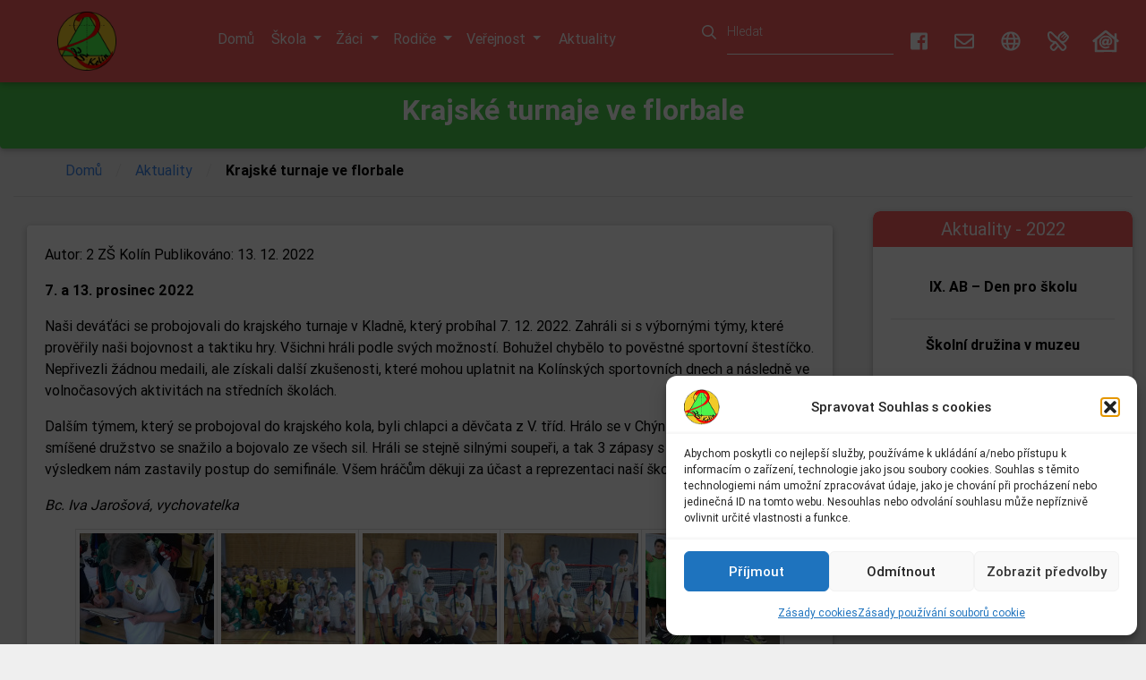

--- FILE ---
content_type: text/html; charset=UTF-8
request_url: https://2zskolin.cz/2022/12/13/krajske-turnaje-ve-florbale/
body_size: 19893
content:
<meta name="viewport" content="width=device-width, initial-scale=1.0">
<meta name='robots' content='index, follow, max-image-preview:large, max-snippet:-1, max-video-preview:-1' />
	<style>img:is([sizes="auto" i], [sizes^="auto," i]) { contain-intrinsic-size: 3000px 1500px }</style>
	
	<!-- This site is optimized with the Yoast SEO plugin v26.7 - https://yoast.com/wordpress/plugins/seo/ -->
	<title>Krajské turnaje ve florbale &#8211; 2. ZŠ Kolín</title>
	<link rel="canonical" href="https://2zskolin.cz/2022/12/13/krajske-turnaje-ve-florbale/" />
	<meta property="og:locale" content="cs_CZ" />
	<meta property="og:type" content="article" />
	<meta property="og:title" content="Krajské turnaje ve florbale &#8211; 2. ZŠ Kolín" />
	<meta property="og:description" content="7. a 13. prosinec 2022 Naši deváťáci se probojovali do krajského turnaje v Kladně, který probíhal 7. 12. 2022. Zahráli si s výbornými týmy, které prověřily naši bojovnost a taktiku hry. Všichni hráli podle svých možností. Bohužel chybělo to pověstné sportovní štestíčko. Nepřivezli žádnou medaili, ale získali další zkušenosti, které mohou uplatnit na Kolínských sportovních &hellip;" />
	<meta property="og:url" content="https://2zskolin.cz/2022/12/13/krajske-turnaje-ve-florbale/" />
	<meta property="og:site_name" content="2. ZŠ Kolín" />
	<meta property="article:published_time" content="2022-12-13T14:25:33+00:00" />
	<meta property="article:modified_time" content="2022-12-15T14:29:55+00:00" />
	<meta property="og:image" content="https://2zskolin.cz/wp-content/uploads/2022/12/221207-13_florbal_kraj_09.jpg" />
	<meta property="og:image:width" content="1200" />
	<meta property="og:image:height" content="675" />
	<meta property="og:image:type" content="image/jpeg" />
	<meta name="author" content="2 ZŠ Kolín" />
	<meta name="twitter:card" content="summary_large_image" />
	<meta name="twitter:label1" content="Napsal(a)" />
	<meta name="twitter:data1" content="2 ZŠ Kolín" />
	<meta name="twitter:label2" content="Odhadovaná doba čtení" />
	<meta name="twitter:data2" content="1 minuta" />
	<script type="application/ld+json" class="yoast-schema-graph">{"@context":"https://schema.org","@graph":[{"@type":"Article","@id":"https://2zskolin.cz/2022/12/13/krajske-turnaje-ve-florbale/#article","isPartOf":{"@id":"https://2zskolin.cz/2022/12/13/krajske-turnaje-ve-florbale/"},"author":{"name":"2 ZŠ Kolín","@id":"https://2zskolin.cz/#/schema/person/eb2149012b0047fbab7ec4bf939f8299"},"headline":"Krajské turnaje ve florbale","datePublished":"2022-12-13T14:25:33+00:00","dateModified":"2022-12-15T14:29:55+00:00","mainEntityOfPage":{"@id":"https://2zskolin.cz/2022/12/13/krajske-turnaje-ve-florbale/"},"wordCount":178,"image":{"@id":"https://2zskolin.cz/2022/12/13/krajske-turnaje-ve-florbale/#primaryimage"},"thumbnailUrl":"https://2zskolin.cz/wp-content/uploads/2022/12/221207-13_florbal_kraj_09.jpg","articleSection":["Aktuality"],"inLanguage":"cs"},{"@type":"WebPage","@id":"https://2zskolin.cz/2022/12/13/krajske-turnaje-ve-florbale/","url":"https://2zskolin.cz/2022/12/13/krajske-turnaje-ve-florbale/","name":"Krajské turnaje ve florbale &#8211; 2. ZŠ Kolín","isPartOf":{"@id":"https://2zskolin.cz/#website"},"primaryImageOfPage":{"@id":"https://2zskolin.cz/2022/12/13/krajske-turnaje-ve-florbale/#primaryimage"},"image":{"@id":"https://2zskolin.cz/2022/12/13/krajske-turnaje-ve-florbale/#primaryimage"},"thumbnailUrl":"https://2zskolin.cz/wp-content/uploads/2022/12/221207-13_florbal_kraj_09.jpg","datePublished":"2022-12-13T14:25:33+00:00","dateModified":"2022-12-15T14:29:55+00:00","author":{"@id":"https://2zskolin.cz/#/schema/person/eb2149012b0047fbab7ec4bf939f8299"},"breadcrumb":{"@id":"https://2zskolin.cz/2022/12/13/krajske-turnaje-ve-florbale/#breadcrumb"},"inLanguage":"cs","potentialAction":[{"@type":"ReadAction","target":["https://2zskolin.cz/2022/12/13/krajske-turnaje-ve-florbale/"]}]},{"@type":"ImageObject","inLanguage":"cs","@id":"https://2zskolin.cz/2022/12/13/krajske-turnaje-ve-florbale/#primaryimage","url":"https://2zskolin.cz/wp-content/uploads/2022/12/221207-13_florbal_kraj_09.jpg","contentUrl":"https://2zskolin.cz/wp-content/uploads/2022/12/221207-13_florbal_kraj_09.jpg","width":1200,"height":675},{"@type":"BreadcrumbList","@id":"https://2zskolin.cz/2022/12/13/krajske-turnaje-ve-florbale/#breadcrumb","itemListElement":[{"@type":"ListItem","position":1,"name":"Domů","item":"https://2zskolin.cz/"},{"@type":"ListItem","position":2,"name":"Krajské turnaje ve florbale"}]},{"@type":"WebSite","@id":"https://2zskolin.cz/#website","url":"https://2zskolin.cz/","name":"2. ZŠ Kolín","description":"Oficiální webové stránky 2. základní školy v Kolíně","potentialAction":[{"@type":"SearchAction","target":{"@type":"EntryPoint","urlTemplate":"https://2zskolin.cz/?s={search_term_string}"},"query-input":{"@type":"PropertyValueSpecification","valueRequired":true,"valueName":"search_term_string"}}],"inLanguage":"cs"},{"@type":"Person","@id":"https://2zskolin.cz/#/schema/person/eb2149012b0047fbab7ec4bf939f8299","name":"2 ZŠ Kolín","sameAs":["https://2zskolin.cz"],"url":"https://2zskolin.cz/author/2zskolin/"}]}</script>
	<!-- / Yoast SEO plugin. -->


<link rel='dns-prefetch' href='//fonts.googleapis.com' />
<script type="text/javascript">
/* <![CDATA[ */
window._wpemojiSettings = {"baseUrl":"https:\/\/s.w.org\/images\/core\/emoji\/16.0.1\/72x72\/","ext":".png","svgUrl":"https:\/\/s.w.org\/images\/core\/emoji\/16.0.1\/svg\/","svgExt":".svg","source":{"concatemoji":"https:\/\/2zskolin.cz\/wp-includes\/js\/wp-emoji-release.min.js"}};
/*! This file is auto-generated */
!function(s,n){var o,i,e;function c(e){try{var t={supportTests:e,timestamp:(new Date).valueOf()};sessionStorage.setItem(o,JSON.stringify(t))}catch(e){}}function p(e,t,n){e.clearRect(0,0,e.canvas.width,e.canvas.height),e.fillText(t,0,0);var t=new Uint32Array(e.getImageData(0,0,e.canvas.width,e.canvas.height).data),a=(e.clearRect(0,0,e.canvas.width,e.canvas.height),e.fillText(n,0,0),new Uint32Array(e.getImageData(0,0,e.canvas.width,e.canvas.height).data));return t.every(function(e,t){return e===a[t]})}function u(e,t){e.clearRect(0,0,e.canvas.width,e.canvas.height),e.fillText(t,0,0);for(var n=e.getImageData(16,16,1,1),a=0;a<n.data.length;a++)if(0!==n.data[a])return!1;return!0}function f(e,t,n,a){switch(t){case"flag":return n(e,"\ud83c\udff3\ufe0f\u200d\u26a7\ufe0f","\ud83c\udff3\ufe0f\u200b\u26a7\ufe0f")?!1:!n(e,"\ud83c\udde8\ud83c\uddf6","\ud83c\udde8\u200b\ud83c\uddf6")&&!n(e,"\ud83c\udff4\udb40\udc67\udb40\udc62\udb40\udc65\udb40\udc6e\udb40\udc67\udb40\udc7f","\ud83c\udff4\u200b\udb40\udc67\u200b\udb40\udc62\u200b\udb40\udc65\u200b\udb40\udc6e\u200b\udb40\udc67\u200b\udb40\udc7f");case"emoji":return!a(e,"\ud83e\udedf")}return!1}function g(e,t,n,a){var r="undefined"!=typeof WorkerGlobalScope&&self instanceof WorkerGlobalScope?new OffscreenCanvas(300,150):s.createElement("canvas"),o=r.getContext("2d",{willReadFrequently:!0}),i=(o.textBaseline="top",o.font="600 32px Arial",{});return e.forEach(function(e){i[e]=t(o,e,n,a)}),i}function t(e){var t=s.createElement("script");t.src=e,t.defer=!0,s.head.appendChild(t)}"undefined"!=typeof Promise&&(o="wpEmojiSettingsSupports",i=["flag","emoji"],n.supports={everything:!0,everythingExceptFlag:!0},e=new Promise(function(e){s.addEventListener("DOMContentLoaded",e,{once:!0})}),new Promise(function(t){var n=function(){try{var e=JSON.parse(sessionStorage.getItem(o));if("object"==typeof e&&"number"==typeof e.timestamp&&(new Date).valueOf()<e.timestamp+604800&&"object"==typeof e.supportTests)return e.supportTests}catch(e){}return null}();if(!n){if("undefined"!=typeof Worker&&"undefined"!=typeof OffscreenCanvas&&"undefined"!=typeof URL&&URL.createObjectURL&&"undefined"!=typeof Blob)try{var e="postMessage("+g.toString()+"("+[JSON.stringify(i),f.toString(),p.toString(),u.toString()].join(",")+"));",a=new Blob([e],{type:"text/javascript"}),r=new Worker(URL.createObjectURL(a),{name:"wpTestEmojiSupports"});return void(r.onmessage=function(e){c(n=e.data),r.terminate(),t(n)})}catch(e){}c(n=g(i,f,p,u))}t(n)}).then(function(e){for(var t in e)n.supports[t]=e[t],n.supports.everything=n.supports.everything&&n.supports[t],"flag"!==t&&(n.supports.everythingExceptFlag=n.supports.everythingExceptFlag&&n.supports[t]);n.supports.everythingExceptFlag=n.supports.everythingExceptFlag&&!n.supports.flag,n.DOMReady=!1,n.readyCallback=function(){n.DOMReady=!0}}).then(function(){return e}).then(function(){var e;n.supports.everything||(n.readyCallback(),(e=n.source||{}).concatemoji?t(e.concatemoji):e.wpemoji&&e.twemoji&&(t(e.twemoji),t(e.wpemoji)))}))}((window,document),window._wpemojiSettings);
/* ]]> */
</script>
<style id='wp-emoji-styles-inline-css' type='text/css'>

	img.wp-smiley, img.emoji {
		display: inline !important;
		border: none !important;
		box-shadow: none !important;
		height: 1em !important;
		width: 1em !important;
		margin: 0 0.07em !important;
		vertical-align: -0.1em !important;
		background: none !important;
		padding: 0 !important;
	}
</style>
<link rel='stylesheet' id='wp-block-library-css' href='https://2zskolin.cz/wp-includes/css/dist/block-library/style.min.css' type='text/css' media='all' />
<style id='classic-theme-styles-inline-css' type='text/css'>
/*! This file is auto-generated */
.wp-block-button__link{color:#fff;background-color:#32373c;border-radius:9999px;box-shadow:none;text-decoration:none;padding:calc(.667em + 2px) calc(1.333em + 2px);font-size:1.125em}.wp-block-file__button{background:#32373c;color:#fff;text-decoration:none}
</style>
<link rel='stylesheet' id='wp-components-css' href='https://2zskolin.cz/wp-includes/css/dist/components/style.min.css' type='text/css' media='all' />
<link rel='stylesheet' id='wp-preferences-css' href='https://2zskolin.cz/wp-includes/css/dist/preferences/style.min.css' type='text/css' media='all' />
<link rel='stylesheet' id='wp-block-editor-css' href='https://2zskolin.cz/wp-includes/css/dist/block-editor/style.min.css' type='text/css' media='all' />
<link rel='stylesheet' id='popup-maker-block-library-style-css' href='https://2zskolin.cz/wp-content/plugins/popup-maker/dist/packages/block-library-style.css' type='text/css' media='all' />
<style id='global-styles-inline-css' type='text/css'>
:root{--wp--preset--aspect-ratio--square: 1;--wp--preset--aspect-ratio--4-3: 4/3;--wp--preset--aspect-ratio--3-4: 3/4;--wp--preset--aspect-ratio--3-2: 3/2;--wp--preset--aspect-ratio--2-3: 2/3;--wp--preset--aspect-ratio--16-9: 16/9;--wp--preset--aspect-ratio--9-16: 9/16;--wp--preset--color--black: #000000;--wp--preset--color--cyan-bluish-gray: #abb8c3;--wp--preset--color--white: #ffffff;--wp--preset--color--pale-pink: #f78da7;--wp--preset--color--vivid-red: #cf2e2e;--wp--preset--color--luminous-vivid-orange: #ff6900;--wp--preset--color--luminous-vivid-amber: #fcb900;--wp--preset--color--light-green-cyan: #7bdcb5;--wp--preset--color--vivid-green-cyan: #00d084;--wp--preset--color--pale-cyan-blue: #8ed1fc;--wp--preset--color--vivid-cyan-blue: #0693e3;--wp--preset--color--vivid-purple: #9b51e0;--wp--preset--gradient--vivid-cyan-blue-to-vivid-purple: linear-gradient(135deg,rgba(6,147,227,1) 0%,rgb(155,81,224) 100%);--wp--preset--gradient--light-green-cyan-to-vivid-green-cyan: linear-gradient(135deg,rgb(122,220,180) 0%,rgb(0,208,130) 100%);--wp--preset--gradient--luminous-vivid-amber-to-luminous-vivid-orange: linear-gradient(135deg,rgba(252,185,0,1) 0%,rgba(255,105,0,1) 100%);--wp--preset--gradient--luminous-vivid-orange-to-vivid-red: linear-gradient(135deg,rgba(255,105,0,1) 0%,rgb(207,46,46) 100%);--wp--preset--gradient--very-light-gray-to-cyan-bluish-gray: linear-gradient(135deg,rgb(238,238,238) 0%,rgb(169,184,195) 100%);--wp--preset--gradient--cool-to-warm-spectrum: linear-gradient(135deg,rgb(74,234,220) 0%,rgb(151,120,209) 20%,rgb(207,42,186) 40%,rgb(238,44,130) 60%,rgb(251,105,98) 80%,rgb(254,248,76) 100%);--wp--preset--gradient--blush-light-purple: linear-gradient(135deg,rgb(255,206,236) 0%,rgb(152,150,240) 100%);--wp--preset--gradient--blush-bordeaux: linear-gradient(135deg,rgb(254,205,165) 0%,rgb(254,45,45) 50%,rgb(107,0,62) 100%);--wp--preset--gradient--luminous-dusk: linear-gradient(135deg,rgb(255,203,112) 0%,rgb(199,81,192) 50%,rgb(65,88,208) 100%);--wp--preset--gradient--pale-ocean: linear-gradient(135deg,rgb(255,245,203) 0%,rgb(182,227,212) 50%,rgb(51,167,181) 100%);--wp--preset--gradient--electric-grass: linear-gradient(135deg,rgb(202,248,128) 0%,rgb(113,206,126) 100%);--wp--preset--gradient--midnight: linear-gradient(135deg,rgb(2,3,129) 0%,rgb(40,116,252) 100%);--wp--preset--font-size--small: 13px;--wp--preset--font-size--medium: 20px;--wp--preset--font-size--large: 36px;--wp--preset--font-size--x-large: 42px;--wp--preset--spacing--20: 0.44rem;--wp--preset--spacing--30: 0.67rem;--wp--preset--spacing--40: 1rem;--wp--preset--spacing--50: 1.5rem;--wp--preset--spacing--60: 2.25rem;--wp--preset--spacing--70: 3.38rem;--wp--preset--spacing--80: 5.06rem;--wp--preset--shadow--natural: 6px 6px 9px rgba(0, 0, 0, 0.2);--wp--preset--shadow--deep: 12px 12px 50px rgba(0, 0, 0, 0.4);--wp--preset--shadow--sharp: 6px 6px 0px rgba(0, 0, 0, 0.2);--wp--preset--shadow--outlined: 6px 6px 0px -3px rgba(255, 255, 255, 1), 6px 6px rgba(0, 0, 0, 1);--wp--preset--shadow--crisp: 6px 6px 0px rgba(0, 0, 0, 1);}:where(.is-layout-flex){gap: 0.5em;}:where(.is-layout-grid){gap: 0.5em;}body .is-layout-flex{display: flex;}.is-layout-flex{flex-wrap: wrap;align-items: center;}.is-layout-flex > :is(*, div){margin: 0;}body .is-layout-grid{display: grid;}.is-layout-grid > :is(*, div){margin: 0;}:where(.wp-block-columns.is-layout-flex){gap: 2em;}:where(.wp-block-columns.is-layout-grid){gap: 2em;}:where(.wp-block-post-template.is-layout-flex){gap: 1.25em;}:where(.wp-block-post-template.is-layout-grid){gap: 1.25em;}.has-black-color{color: var(--wp--preset--color--black) !important;}.has-cyan-bluish-gray-color{color: var(--wp--preset--color--cyan-bluish-gray) !important;}.has-white-color{color: var(--wp--preset--color--white) !important;}.has-pale-pink-color{color: var(--wp--preset--color--pale-pink) !important;}.has-vivid-red-color{color: var(--wp--preset--color--vivid-red) !important;}.has-luminous-vivid-orange-color{color: var(--wp--preset--color--luminous-vivid-orange) !important;}.has-luminous-vivid-amber-color{color: var(--wp--preset--color--luminous-vivid-amber) !important;}.has-light-green-cyan-color{color: var(--wp--preset--color--light-green-cyan) !important;}.has-vivid-green-cyan-color{color: var(--wp--preset--color--vivid-green-cyan) !important;}.has-pale-cyan-blue-color{color: var(--wp--preset--color--pale-cyan-blue) !important;}.has-vivid-cyan-blue-color{color: var(--wp--preset--color--vivid-cyan-blue) !important;}.has-vivid-purple-color{color: var(--wp--preset--color--vivid-purple) !important;}.has-black-background-color{background-color: var(--wp--preset--color--black) !important;}.has-cyan-bluish-gray-background-color{background-color: var(--wp--preset--color--cyan-bluish-gray) !important;}.has-white-background-color{background-color: var(--wp--preset--color--white) !important;}.has-pale-pink-background-color{background-color: var(--wp--preset--color--pale-pink) !important;}.has-vivid-red-background-color{background-color: var(--wp--preset--color--vivid-red) !important;}.has-luminous-vivid-orange-background-color{background-color: var(--wp--preset--color--luminous-vivid-orange) !important;}.has-luminous-vivid-amber-background-color{background-color: var(--wp--preset--color--luminous-vivid-amber) !important;}.has-light-green-cyan-background-color{background-color: var(--wp--preset--color--light-green-cyan) !important;}.has-vivid-green-cyan-background-color{background-color: var(--wp--preset--color--vivid-green-cyan) !important;}.has-pale-cyan-blue-background-color{background-color: var(--wp--preset--color--pale-cyan-blue) !important;}.has-vivid-cyan-blue-background-color{background-color: var(--wp--preset--color--vivid-cyan-blue) !important;}.has-vivid-purple-background-color{background-color: var(--wp--preset--color--vivid-purple) !important;}.has-black-border-color{border-color: var(--wp--preset--color--black) !important;}.has-cyan-bluish-gray-border-color{border-color: var(--wp--preset--color--cyan-bluish-gray) !important;}.has-white-border-color{border-color: var(--wp--preset--color--white) !important;}.has-pale-pink-border-color{border-color: var(--wp--preset--color--pale-pink) !important;}.has-vivid-red-border-color{border-color: var(--wp--preset--color--vivid-red) !important;}.has-luminous-vivid-orange-border-color{border-color: var(--wp--preset--color--luminous-vivid-orange) !important;}.has-luminous-vivid-amber-border-color{border-color: var(--wp--preset--color--luminous-vivid-amber) !important;}.has-light-green-cyan-border-color{border-color: var(--wp--preset--color--light-green-cyan) !important;}.has-vivid-green-cyan-border-color{border-color: var(--wp--preset--color--vivid-green-cyan) !important;}.has-pale-cyan-blue-border-color{border-color: var(--wp--preset--color--pale-cyan-blue) !important;}.has-vivid-cyan-blue-border-color{border-color: var(--wp--preset--color--vivid-cyan-blue) !important;}.has-vivid-purple-border-color{border-color: var(--wp--preset--color--vivid-purple) !important;}.has-vivid-cyan-blue-to-vivid-purple-gradient-background{background: var(--wp--preset--gradient--vivid-cyan-blue-to-vivid-purple) !important;}.has-light-green-cyan-to-vivid-green-cyan-gradient-background{background: var(--wp--preset--gradient--light-green-cyan-to-vivid-green-cyan) !important;}.has-luminous-vivid-amber-to-luminous-vivid-orange-gradient-background{background: var(--wp--preset--gradient--luminous-vivid-amber-to-luminous-vivid-orange) !important;}.has-luminous-vivid-orange-to-vivid-red-gradient-background{background: var(--wp--preset--gradient--luminous-vivid-orange-to-vivid-red) !important;}.has-very-light-gray-to-cyan-bluish-gray-gradient-background{background: var(--wp--preset--gradient--very-light-gray-to-cyan-bluish-gray) !important;}.has-cool-to-warm-spectrum-gradient-background{background: var(--wp--preset--gradient--cool-to-warm-spectrum) !important;}.has-blush-light-purple-gradient-background{background: var(--wp--preset--gradient--blush-light-purple) !important;}.has-blush-bordeaux-gradient-background{background: var(--wp--preset--gradient--blush-bordeaux) !important;}.has-luminous-dusk-gradient-background{background: var(--wp--preset--gradient--luminous-dusk) !important;}.has-pale-ocean-gradient-background{background: var(--wp--preset--gradient--pale-ocean) !important;}.has-electric-grass-gradient-background{background: var(--wp--preset--gradient--electric-grass) !important;}.has-midnight-gradient-background{background: var(--wp--preset--gradient--midnight) !important;}.has-small-font-size{font-size: var(--wp--preset--font-size--small) !important;}.has-medium-font-size{font-size: var(--wp--preset--font-size--medium) !important;}.has-large-font-size{font-size: var(--wp--preset--font-size--large) !important;}.has-x-large-font-size{font-size: var(--wp--preset--font-size--x-large) !important;}
:where(.wp-block-post-template.is-layout-flex){gap: 1.25em;}:where(.wp-block-post-template.is-layout-grid){gap: 1.25em;}
:where(.wp-block-columns.is-layout-flex){gap: 2em;}:where(.wp-block-columns.is-layout-grid){gap: 2em;}
:root :where(.wp-block-pullquote){font-size: 1.5em;line-height: 1.6;}
</style>
<link rel='stylesheet' id='foogallery-core-css' href='https://2zskolin.cz/wp-content/plugins/foogallery/assets/css/foogallery.5a41457e.min.css' type='text/css' media='all' />
<link rel='stylesheet' id='foobox-free-min-css' href='https://2zskolin.cz/wp-content/plugins/foobox-image-lightbox/free/css/foobox.free.min.css' type='text/css' media='all' />
<link rel='stylesheet' id='contact-form-7-css' href='https://2zskolin.cz/wp-content/plugins/contact-form-7/includes/css/styles.css' type='text/css' media='all' />
<link rel='stylesheet' id='cmplz-general-css' href='https://2zskolin.cz/wp-content/plugins/complianz-gdpr/assets/css/cookieblocker.min.css' type='text/css' media='all' />
<link rel='stylesheet' id='Font_Awesome-css' href='https://2zskolin.cz/wp-content/themes/laura7/fontawesome-pro-5.6.3/css/fontawesome-all.min.css' type='text/css' media='all' />
<link rel='stylesheet' id='Bootstrap_css-css' href='https://2zskolin.cz/wp-content/themes/laura7/mdb/css/bootstrap.min.css' type='text/css' media='all' />
<link rel='stylesheet' id='MDB-css' href='https://2zskolin.cz/wp-content/themes/laura7/mdb/css/mdb.min.css' type='text/css' media='all' />
<link rel='stylesheet' id='enlighten-google-fonts-css' href='//fonts.googleapis.com/css?family=Open+Sans%3A400%2C600%2C700%7CRaleway%3A400%2C600%2C300%2C700%2C400italic%2C500italic%7CTitillium+Web%3A400%2C300%2C200%2C600%2C400italic%7COswald%7CLato%3A400%2C100%2C100italic%2C300%2C300italic%2C400italic%2C700%2C700italic%2C900' type='text/css' media='all' />
<link rel='stylesheet' id='navbar-css' href='https://2zskolin.cz/wp-content/themes/laura7/css/bootstrap-4-navbar.css' type='text/css' media='all' />
<link rel='stylesheet' id='style-css' href='https://2zskolin.cz/wp-content/themes/laura7/css/style.css' type='text/css' media='all' />
<link rel='stylesheet' id='tablepress-default-css' href='https://2zskolin.cz/wp-content/plugins/tablepress/css/build/default.css' type='text/css' media='all' />
<link rel='stylesheet' id='simcal-qtip-css' href='https://2zskolin.cz/wp-content/plugins/google-calendar-events/assets/generated/vendor/jquery.qtip.min.css' type='text/css' media='all' />
<link rel='stylesheet' id='simcal-default-calendar-grid-css' href='https://2zskolin.cz/wp-content/plugins/google-calendar-events/assets/generated/default-calendar-grid.min.css' type='text/css' media='all' />
<link rel='stylesheet' id='simcal-default-calendar-list-css' href='https://2zskolin.cz/wp-content/plugins/google-calendar-events/assets/generated/default-calendar-list.min.css' type='text/css' media='all' />
<script type="text/javascript" src="https://2zskolin.cz/wp-includes/js/jquery/jquery.min.js" id="jquery-core-js"></script>
<script type="text/javascript" src="https://code.jquery.com/jquery-3.0.0.min.js" id="jQuery-js"></script>
<script type="text/javascript" id="jQuery-js-after">
/* <![CDATA[ */
var jQuery = $.noConflict(true);
/* ]]> */
</script>
<script type="text/javascript" id="foobox-free-min-js-before">
/* <![CDATA[ */
/* Run FooBox FREE (v2.7.35) */
var FOOBOX = window.FOOBOX = {
	ready: true,
	disableOthers: false,
	o: {wordpress: { enabled: true }, countMessage:'image %index of %total', captions: { dataTitle: ["captionTitle","title"], dataDesc: ["captionDesc","description"] }, rel: '', excludes:'.fbx-link,.nofoobox,.nolightbox,a[href*="pinterest.com/pin/create/button/"]', affiliate : { enabled: false }},
	selectors: [
		".foogallery-container.foogallery-lightbox-foobox", ".foogallery-container.foogallery-lightbox-foobox-free", ".gallery", ".wp-block-gallery", ".wp-caption", ".wp-block-image", "a:has(img[class*=wp-image-])", ".foobox"
	],
	pre: function( $ ){
		// Custom JavaScript (Pre)
		
	},
	post: function( $ ){
		// Custom JavaScript (Post)
		
		// Custom Captions Code
		
	},
	custom: function( $ ){
		// Custom Extra JS
		
	}
};
/* ]]> */
</script>
<script type="text/javascript" src="https://2zskolin.cz/wp-content/plugins/foobox-image-lightbox/free/js/foobox.free.min.js" id="foobox-free-min-js"></script>
<script type="text/javascript" id="whp2962front.js7503-js-extra">
/* <![CDATA[ */
var whp_local_data = {"add_url":"https:\/\/2zskolin.cz\/wp-admin\/post-new.php?post_type=event","ajaxurl":"https:\/\/2zskolin.cz\/wp-admin\/admin-ajax.php"};
/* ]]> */
</script>
<script type="text/javascript" src="https://2zskolin.cz/wp-content/plugins/wp-security-hardening/modules/js/front.js" id="whp2962front.js7503-js"></script>
<link rel="https://api.w.org/" href="https://2zskolin.cz/wp-json/" /><link rel="alternate" title="JSON" type="application/json" href="https://2zskolin.cz/wp-json/wp/v2/posts/9065" /><link rel="EditURI" type="application/rsd+xml" title="RSD" href="https://2zskolin.cz/xmlrpc.php?rsd" />
<link rel="alternate" title="oEmbed (JSON)" type="application/json+oembed" href="https://2zskolin.cz/wp-json/oembed/1.0/embed?url=https%3A%2F%2F2zskolin.cz%2F2022%2F12%2F13%2Fkrajske-turnaje-ve-florbale%2F" />
<link rel="alternate" title="oEmbed (XML)" type="text/xml+oembed" href="https://2zskolin.cz/wp-json/oembed/1.0/embed?url=https%3A%2F%2F2zskolin.cz%2F2022%2F12%2F13%2Fkrajske-turnaje-ve-florbale%2F&#038;format=xml" />

		<!-- GA Google Analytics @ https://m0n.co/ga -->
		<script async src="https://www.googletagmanager.com/gtag/js?id=UA-137996162-1"></script>
		<script>
			window.dataLayer = window.dataLayer || [];
			function gtag(){dataLayer.push(arguments);}
			gtag('js', new Date());
			gtag('config', 'UA-137996162-1');
		</script>

				<style>.cmplz-hidden {
					display: none !important;
				}</style>		<script type="text/javascript">
			console.log('header');
		</script>
	<link rel="icon" href="https://2zskolin.cz/wp-content/uploads/2018/12/logo1.png" sizes="32x32" />
<link rel="icon" href="https://2zskolin.cz/wp-content/uploads/2018/12/logo1.png" sizes="192x192" />
<link rel="apple-touch-icon" href="https://2zskolin.cz/wp-content/uploads/2018/12/logo1.png" />
<meta name="msapplication-TileImage" content="https://2zskolin.cz/wp-content/uploads/2018/12/logo1.png" />
		<style type="text/css" id="wp-custom-css">
			.skip-lazy {
	width: 150px!important;
	height: 150px!important;
	object-fit: cover!important;
}		</style>
		<nav class="navbar fixed-top navbar-expand-lg navbar-dark yellow-gradient">
    <!-- Navbar brand -->
    <div class="navbar-brand pl-lg-5 logo-mobile"><a href="https://2zskolin.cz/"><img src="https://2zskolin.cz/wp-content/themes/laura7/assets/images/logo.png " alt="Logo" title="Logo Školy"></a></div>
    <h5 class="pl-lg-5">Základní škola Kolín II. <br> Kmochova 943</h5>
    <div class="d-lg-flex justify-content-center phone">
        <ul class="navbar-nav nav-flex-icons mobile justify-content-center d-lg-block">
            <li class="nav-item d-flex align-items-center">
                <a class="mr-2" href="https://www.facebook.com/zskmochovakolin/" target="_blank" title="Facebook">
                    <i class="fab fa-lg fa-facebook-square"></i>
                </a>
                <a class="mr-2" href="https://accounts.google.com/signin/v2/identifier?continue=https%3A%2F%2Fmail.google.com%2Fmail%2F&service=mail&hd=2zskolin.cz&sacu=1&flowName=GlifWebSignIn&flowEntry=AddSession" target="_blank" title="Školní e-mail"><i class="far fa-lg fa-envelope"></i></a>
                <a class="mr-2" href="/study/uvod/" target="_blank" title="Studijní web"><i class="far fa-lg fa-globe"></i></a>
                <a class="mr-2" href="http://188.75.128.199:8180/faces/login.jsp" target="_blank" title="Školní jídelna"><i class="far fa-lg fa-utensils-alt"></i></a>
                <a class="mr-2" href="http://www.skolaonline.cz/" target="_blank" title="Škola on-line">
                  <span class="fa-layers fa-fw">
                    <i class="far fa-home" data-fa-transform="grow-12"></i>
                    <i class="fas fa-at" data-fa-transform="shrink-1 down-1"></i>
                    </span>
                </a>
            </li>
        </ul>
    </div>
    <!-- Collapse button -->
    <button class="navbar-toggler" type="button" data-toggle="collapse" data-target="#navbarNavDropdown" aria-controls="navbarNavDropdown" aria-expanded="false" aria-label="Toggle navigation">
        <span class="navbar-toggler-icon"></span>
    </button>

    <!-- Collapsible content -->
    <div class="collapse navbar-collapse d-flex justify-content-lg-center justify-content-left" id="navbarNavDropdown">
        <div>
            <div id="navbarNavDropdown" class="collapse navbar-collapse"><ul id="menu-menu-1" class="navbar-nav"><li id="menu-item-3184" class="nav-item dropdown"><a title="Domů" href="https://2zskolin.cz/" class="menu-item-padding">Domů</a></li>
<li id="menu-item-12" class="nav-item dropdown"><a title="Škola" href="#" data-toggle="dropdown" class="dropdown-toggle nav-link" aria-haspopup="true" aria-expanded="false">Škola <span class="caret"></span></a>
<ul role="menu" class=" dropdown-menu">
	<li id="menu-item-16" class="nav-item dropdown"><a title="Kontakty" href="#" class="dropdown-item dropdown-toggle">Kontakty</a>
	<ul role="menu" class=" dropdown-menu">
		<li id="menu-item-3842" class="nav-item dropdown"><a title="Kontaktní údaje" href="https://2zskolin.cz/kontakty/kontaktni-udaje/" class="dropdown-item">Kontaktní údaje</a></li>
		<li id="menu-item-3841" class="nav-item dropdown"><a title="GDPR" href="https://2zskolin.cz/kontakty/gdpr/" class="dropdown-item">GDPR</a></li>
		<li id="menu-item-4859" class="nav-item dropdown"><a title="Prohlášení o přístupnosti" href="https://2zskolin.cz/kontakty/prohlaseni-o-pristupnosti/" class="dropdown-item">Prohlášení o přístupnosti</a></li>
		<li id="menu-item-7428" class="nav-item dropdown"><a title="Zásady cookies (EU)" href="https://2zskolin.cz/zasady-cookies-eu/" class="dropdown-item">Zásady cookies (EU)</a></li>
		<li id="menu-item-3840" class="nav-item dropdown"><a title="Zaměstnanci" href="https://2zskolin.cz/kontakty/zamestnanci/" class="dropdown-item">Zaměstnanci</a></li>
	</ul>
</li>
	<li id="menu-item-17" class="nav-item dropdown"><a title="O škole" href="#" class="dropdown-item dropdown-toggle">O škole</a>
	<ul role="menu" class=" dropdown-menu">
		<li id="menu-item-3853" class="nav-item dropdown"><a title="Škola" href="https://2zskolin.cz/o_skole/skola/" class="dropdown-item">Škola</a></li>
		<li id="menu-item-3852" class="nav-item dropdown"><a title="Družina" href="https://2zskolin.cz/o_skole/druzina/" class="dropdown-item">Družina</a></li>
		<li id="menu-item-3851" class="nav-item dropdown"><a title="Jídelna" href="https://2zskolin.cz/o_skole/jidelna/" class="dropdown-item">Jídelna</a></li>
		<li id="menu-item-3850" class="nav-item dropdown"><a title="Školní klub" href="https://2zskolin.cz/o_skole/skolni-klub/" class="dropdown-item">Školní klub</a></li>
	</ul>
</li>
	<li id="menu-item-10919" class="nav-item dropdown"><a title="Žákovský parlament" href="https://2zskolin.cz/zakovsky-parlament/" class="dropdown-item">Žákovský parlament</a></li>
	<li id="menu-item-546" class="nav-item dropdown"><a title="Učebny" href="https://2zskolin.cz/ucebny/" class="dropdown-item">Učebny</a></li>
	<li id="menu-item-18" class="nav-item dropdown"><a title="Historie" href="#" class="dropdown-item dropdown-toggle">Historie</a>
	<ul role="menu" class=" dropdown-menu">
		<li id="menu-item-3868" class="nav-item dropdown"><a title="Úvod" href="https://2zskolin.cz/historie/uvod/" class="dropdown-item">Úvod</a></li>
		<li id="menu-item-3867" class="nav-item dropdown"><a title="Stavební úpravy" href="https://2zskolin.cz/historie/stavebni-upravy/" class="dropdown-item">Stavební úpravy</a></li>
		<li id="menu-item-3866" class="nav-item dropdown"><a title="Učitelský sbor" href="https://2zskolin.cz/historie/ucitelsky-sbor/" class="dropdown-item">Učitelský sbor</a></li>
		<li id="menu-item-3865" class="nav-item dropdown"><a title="Náplň školy" href="https://2zskolin.cz/historie/napln-skoly/" class="dropdown-item">Náplň školy</a></li>
		<li id="menu-item-3864" class="nav-item dropdown"><a title="Významné návštěvy" href="https://2zskolin.cz/historie/vyznamne-navstevy/" class="dropdown-item">Významné návštěvy</a></li>
		<li id="menu-item-3863" class="nav-item dropdown"><a title="Další zajímavosti" href="https://2zskolin.cz/historie/dalsi-zajimavosti/" class="dropdown-item">Další zajímavosti</a></li>
		<li id="menu-item-3862" class="nav-item dropdown"><a title="100 let školy" href="https://2zskolin.cz/historie/100-let-skoly/" class="dropdown-item">100 let školy</a></li>
	</ul>
</li>
	<li id="menu-item-553" class="nav-item dropdown"><a title="Dokumenty" href="https://2zskolin.cz/dokumenty/" class="dropdown-item">Dokumenty</a></li>
	<li id="menu-item-554" class="nav-item dropdown"><a title="Projekty" href="https://2zskolin.cz/projekty/" class="dropdown-item">Projekty</a></li>
	<li id="menu-item-6637" class="nav-item dropdown"><a title="Nástěnka" href="https://sites.google.com/2zskolin.cz/nastenka/nastenka" class="dropdown-item">Nástěnka</a></li>
</ul>
</li>
<li id="menu-item-13" class="nav-item dropdown"><a title="Žáci" href="#" data-toggle="dropdown" class="dropdown-toggle nav-link" aria-haspopup="true" aria-expanded="false">Žáci <span class="caret"></span></a>
<ul role="menu" class=" dropdown-menu">
	<li id="menu-item-555" class="nav-item dropdown"><a title="Časopis" href="https://2zskolin.cz/casopis/" class="dropdown-item">Časopis</a></li>
	<li id="menu-item-556" class="nav-item dropdown"><a title="Rozvrhy" href="https://2zskolin.cz/rozvrhy/" class="dropdown-item">Rozvrhy</a></li>
	<li id="menu-item-3616" class="nav-item dropdown"><a title="Výsledky soutěží" href="https://2zskolin.cz/vysledky/prirodni-vedy/" class="dropdown-item">Výsledky soutěží</a></li>
</ul>
</li>
<li id="menu-item-14" class="nav-item dropdown"><a title="Rodiče" href="#" data-toggle="dropdown" class="dropdown-toggle nav-link" aria-haspopup="true" aria-expanded="false">Rodiče <span class="caret"></span></a>
<ul role="menu" class=" dropdown-menu">
	<li id="menu-item-3091" class="nav-item dropdown"><a title="Den otevřených dveří" href="https://2zskolin.cz/den-otevrenych-dveri/" class="dropdown-item">Den otevřených dveří</a></li>
	<li id="menu-item-558" class="nav-item dropdown"><a title="Formuláře" href="https://2zskolin.cz/formulare/" class="dropdown-item">Formuláře</a></li>
	<li id="menu-item-559" class="nav-item dropdown"><a title="Pomůcky" href="https://2zskolin.cz/pomucky/" class="dropdown-item">Pomůcky</a></li>
	<li id="menu-item-3087" class="nav-item dropdown"><a title="Škola nanečisto" href="https://2zskolin.cz/skola-nanecisto/" class="dropdown-item">Škola nanečisto</a></li>
	<li id="menu-item-6316" class="nav-item dropdown"><a title="Přihláška k zápisu do 1. třídy" href="https://aplikace.skolaonline.cz/SOL/PublicWeb/2zskolin/KWE015_Prihlaska.aspx?ID=3092#" class="dropdown-item">Přihláška k zápisu do 1. třídy</a></li>
	<li id="menu-item-560" class="nav-item dropdown"><a title="Zápis do 1. třídy" href="https://2zskolin.cz/zapis-do-1-tridy/" class="dropdown-item">Zápis do 1. třídy</a></li>
	<li id="menu-item-561" class="nav-item dropdown"><a title="Zápis do matematické třídy" href="https://2zskolin.cz/zapis-do-matematicke-tridy/" class="dropdown-item">Zápis do matematické třídy</a></li>
	<li id="menu-item-13758" class="nav-item dropdown"><a title="Stránky tříd" href="#" class="dropdown-item dropdown-toggle">Stránky tříd</a>
	<ul role="menu" class=" dropdown-menu">
		<li id="menu-item-13759" class="nav-item dropdown"><a title="2024/2025 - II. A" href="https://1a2zskolin.tridnistranky.cz" class="dropdown-item">2024/2025 &#8211; II. A</a></li>
	</ul>
</li>
</ul>
</li>
<li id="menu-item-15" class="nav-item dropdown"><a title="Veřejnost" href="#" data-toggle="dropdown" class="dropdown-toggle nav-link" aria-haspopup="true" aria-expanded="false">Veřejnost <span class="caret"></span></a>
<ul role="menu" class=" dropdown-menu">
	<li id="menu-item-4612" class="nav-item dropdown"><a title="Soutěž BART" href="#" class="dropdown-item dropdown-toggle">Soutěž BART</a>
	<ul role="menu" class=" dropdown-menu">
		<li id="menu-item-4611" class="nav-item dropdown"><a title="Aktuální ročník" href="https://2zskolin.cz/soutez_bart/aktualni-rocnik/" class="dropdown-item">Aktuální ročník</a></li>
		<li id="menu-item-4610" class="nav-item dropdown"><a title="Archiv soutěže" href="https://2zskolin.cz/soutez_bart/archiv-souteze/" class="dropdown-item">Archiv soutěže</a></li>
	</ul>
</li>
	<li id="menu-item-564" class="nav-item dropdown"><a title="Soutěž Není zvíře jako zvíře" href="https://2zskolin.cz/soutez-neni-zvire-jako-zvire/" class="dropdown-item">Soutěž Není zvíře jako zvíře</a></li>
	<li id="menu-item-3188" class="nav-item dropdown"><a title="Soutěž Piškvorkiáda" href="https://2zskolin.cz/soutez-piskvorkiada/" class="dropdown-item">Soutěž Piškvorkiáda</a></li>
	<li id="menu-item-4484" class="nav-item dropdown"><a title="Soutěž PLUS" href="#" class="dropdown-item dropdown-toggle">Soutěž PLUS</a>
	<ul role="menu" class=" dropdown-menu">
		<li id="menu-item-4490" class="nav-item dropdown"><a title="Soutěž Plus" href="https://2zskolin.cz/soutez_plus/soutez-plus/" class="dropdown-item">Soutěž Plus</a></li>
		<li id="menu-item-4489" class="nav-item dropdown"><a title="Aktuální ročník" href="https://2zskolin.cz/soutez_plus/aktualni-rocnik/" class="dropdown-item">Aktuální ročník</a></li>
		<li id="menu-item-4488" class="nav-item dropdown"><a title="Archiv soutěže" href="https://2zskolin.cz/soutez_plus/archiv-souteze/" class="dropdown-item">Archiv soutěže</a></li>
	</ul>
</li>
</ul>
</li>
<li id="menu-item-869" class="nav-item dropdown"><a title="Aktuality" href="https://2zskolin.cz/category/aktuality/" class="menu-item-padding">Aktuality</a></li>
<form action="/" method="get" class="form-inline mobile d-lg-none">
                <div class="md-form my-0 active-cyan-2">
                    <input class="form-control mr-sm-2 pr-2" name="s" id="search" type="text" placeholder="Hledat" aria-label="Hledat" />
                </div>
            </form></ul></div>        </div>
    </div>
    <ul class="navbar-nav nav-flex-icons mobile d-flex justify-content-center d-lg-block hidden">
        <li class="nav-item d-flex align-items-center">
            <form action="/" method="get" class="form-inline mobile">
                <div class="md-form my-0">
                    <i class="far fa-search d-sm-none d-xl-inline-block" aria-hidden="true" style="color: white;"></i>
                    <input class="gray form-control mr-sm-2 pr-2" name="s" id="search" value="" type="text" placeholder="Hledat" aria-label="Hledat" />
                </div>
            </form>
            <a class="mr-2" href="https://www.facebook.com/zskmochovakolin/" target="_blank" title="Facebook">
                <i class="fab fa-lg fa-facebook-square"></i>
            </a>
            <a class="mr-2" href="https://accounts.google.com/signin/v2/identifier?continue=https%3A%2F%2Fmail.google.com%2Fmail%2F&service=mail&hd=2zskolin.cz&sacu=1&flowName=GlifWebSignIn&flowEntry=AddSession" target="_blank" title="Školní e-mail"><i class="far fa-lg fa-envelope"></i></a>
            <a class="mr-2" href="/study/uvod/" target="_blank" title="Studijní web"><i class="far fa-lg fa-globe"></i></a>
            <a class="mr-2" href="http://188.75.128.199:8180/faces/login.jsp" target="_blank" title="Školní jídelna"><i class="far fa-lg fa-utensils-alt"></i></a>
            <a class="mr-2" href="http://www.skolaonline.cz/" target="_blank" title="Škola on-line">
                  <span class="fa-layers fa-fw">
                    <i class="far fa-home" data-fa-transform="grow-12"></i>
                    <i class="fas fa-at" data-fa-transform="shrink-1 down-1"></i>
                  </span>
            </a>
        </li>
    </ul>
    <!-- Collapsible content -->
</nav>
        <header>
            <div class="card green-gradient">
                <div class="card-body white-text text-center pt-4 pb-4">
                    <div class="row d-flex justify-content-center">
                        <div class="col-md-12">
                            <h2 class="font-weight-bold mb-0">Krajské turnaje ve florbale</h2>
                        </div>
                    </div>
                </div>
            </div>
        </header>
            <main>
        <div class="container-fluid">
            <div class="row">
                <div class="col-md-12 col-lg-12 col-12">
                    <div class="pl-lg-5">
                        <ul id="breadcrumbs" class="breadcrumbs"><li class="item-home"><a class="bread-link bread-home" href="https://2zskolin.cz" title="Domů">Domů</a></li><li class="separator separator-home"> / </li><li class="item-cat"><a href="https://2zskolin.cz/category/aktuality/">Aktuality</a></li><li class="separator"> / </li><li class="item-current item-9065"><strong class="bread-current bread-9065" title="Krajské turnaje ve florbale">Krajské turnaje ve florbale</strong></li></ul>                    </div>
                    <hr>
                </div>
            </div>
        </div>

        <div class="container-fluid">
            <div class="row">
                <div class="col-md-9 col-lg-9 col-12">
                    <div class="col-md-12">
                        <section class="mt-3">
                            <div class="row wow fadeIn">
                                <div class="col-md-12 mb-4">
                                    <div class="card mb-4">
                                        <div class="card-body">
                                            <p>Autor: <span>2 ZŠ Kolín</span> Publikováno: 13. 12. 2022</p>
                                            <div class="post-content">
                                                
<p><strong>7. a 13. prosinec 2022</strong></p>



<p>Naši deváťáci se probojovali do krajského turnaje v Kladně, který probíhal 7. 12. 2022. Zahráli si s výbornými týmy, které prověřily naši bojovnost a taktiku hry. Všichni hráli podle svých možností. Bohužel chybělo to pověstné sportovní štestíčko. Nepřivezli žádnou medaili, ale získali další zkušenosti, které mohou uplatnit na Kolínských sportovních dnech a následně ve volnočasových aktivitách na středních školách.</p>



<p>Dalším týmem, který se probojoval do krajského kola, byli chlapci a děvčata z V. tříd. Hrálo se v Chýni 13. 12. 2022. Naše smíšené družstvo se snažilo a bojovalo ze všech sil. Hráli se stejně silnými soupeři, a tak 3 zápasy s nerozhodným výsledkem nám zastavily postup do semifinále. Všem hráčům děkuji za účast a reprezentaci naší školy.</p>



<p><em>Bc. Iva Jarošová, vychovatelka</em></p>


<style type="text/css">
#foogallery-gallery-9064 .fg-image { width: 150px; }
#foogallery-gallery-9064 { --fg-gutter: 10px; }</style>
			<div class="foogallery foogallery-container foogallery-default foogallery-lightbox-foobox fg-center fg-default fg-ready fg-light fg-border-thin fg-shadow-outline fg-loading-default fg-loaded-fade-in fg-caption-hover fg-hover-fade fg-hover-zoom" id="foogallery-gallery-9064" data-foogallery="{&quot;item&quot;:{&quot;showCaptionTitle&quot;:true,&quot;showCaptionDescription&quot;:true},&quot;lazy&quot;:true}" style="--fg-title-line-clamp: 0; --fg-description-line-clamp: 0;" >
	<div class="fg-item fg-type-image fg-idle"><figure class="fg-item-inner"><a href="https://2zskolin.cz/wp-content/uploads/2022/12/221207-13_florbal_kraj_01.jpg" data-attachment-id="9068" data-type="image" class="fg-thumb"><span class="fg-image-wrap"><img decoding="async" width="150" height="150" class="skip-lazy fg-image" data-src-fg="https://2zskolin.cz/wp-content/uploads/cache/2022/12/221207-13_florbal_kraj_01/1713948809.jpg" src="data:image/svg+xml,%3Csvg%20xmlns%3D%22http%3A%2F%2Fwww.w3.org%2F2000%2Fsvg%22%20width%3D%22150%22%20height%3D%22150%22%20viewBox%3D%220%200%20150%20150%22%3E%3C%2Fsvg%3E" loading="eager"></span><span class="fg-image-overlay"></span></a></figure><div class="fg-loader"></div></div><div class="fg-item fg-type-image fg-idle"><figure class="fg-item-inner"><a href="https://2zskolin.cz/wp-content/uploads/2022/12/221207-13_florbal_kraj_02.jpg" data-attachment-id="9069" data-type="image" class="fg-thumb"><span class="fg-image-wrap"><img decoding="async" width="150" height="150" class="skip-lazy fg-image" data-src-fg="https://2zskolin.cz/wp-content/uploads/cache/2022/12/221207-13_florbal_kraj_02/1496760465.jpg" src="data:image/svg+xml,%3Csvg%20xmlns%3D%22http%3A%2F%2Fwww.w3.org%2F2000%2Fsvg%22%20width%3D%22150%22%20height%3D%22150%22%20viewBox%3D%220%200%20150%20150%22%3E%3C%2Fsvg%3E" loading="eager"></span><span class="fg-image-overlay"></span></a></figure><div class="fg-loader"></div></div><div class="fg-item fg-type-image fg-idle"><figure class="fg-item-inner"><a href="https://2zskolin.cz/wp-content/uploads/2022/12/221207-13_florbal_kraj_03.jpg" data-attachment-id="9070" data-type="image" class="fg-thumb"><span class="fg-image-wrap"><img decoding="async" width="150" height="150" class="skip-lazy fg-image" data-src-fg="https://2zskolin.cz/wp-content/uploads/cache/2022/12/221207-13_florbal_kraj_03/2181831024.jpg" src="data:image/svg+xml,%3Csvg%20xmlns%3D%22http%3A%2F%2Fwww.w3.org%2F2000%2Fsvg%22%20width%3D%22150%22%20height%3D%22150%22%20viewBox%3D%220%200%20150%20150%22%3E%3C%2Fsvg%3E" loading="eager"></span><span class="fg-image-overlay"></span></a></figure><div class="fg-loader"></div></div><div class="fg-item fg-type-image fg-idle"><figure class="fg-item-inner"><a href="https://2zskolin.cz/wp-content/uploads/2022/12/221207-13_florbal_kraj_04.jpg" data-attachment-id="9071" data-type="image" class="fg-thumb"><span class="fg-image-wrap"><img decoding="async" width="150" height="150" class="skip-lazy fg-image" data-src-fg="https://2zskolin.cz/wp-content/uploads/cache/2022/12/221207-13_florbal_kraj_04/962076562.jpg" src="data:image/svg+xml,%3Csvg%20xmlns%3D%22http%3A%2F%2Fwww.w3.org%2F2000%2Fsvg%22%20width%3D%22150%22%20height%3D%22150%22%20viewBox%3D%220%200%20150%20150%22%3E%3C%2Fsvg%3E" loading="eager"></span><span class="fg-image-overlay"></span></a></figure><div class="fg-loader"></div></div><div class="fg-item fg-type-image fg-idle"><figure class="fg-item-inner"><a href="https://2zskolin.cz/wp-content/uploads/2022/12/221207-13_florbal_kraj_05.jpg" data-attachment-id="9072" data-type="image" class="fg-thumb"><span class="fg-image-wrap"><img decoding="async" width="150" height="150" class="skip-lazy fg-image" data-src-fg="https://2zskolin.cz/wp-content/uploads/cache/2022/12/221207-13_florbal_kraj_05/4231006528.jpg" src="data:image/svg+xml,%3Csvg%20xmlns%3D%22http%3A%2F%2Fwww.w3.org%2F2000%2Fsvg%22%20width%3D%22150%22%20height%3D%22150%22%20viewBox%3D%220%200%20150%20150%22%3E%3C%2Fsvg%3E" loading="eager"></span><span class="fg-image-overlay"></span></a></figure><div class="fg-loader"></div></div><div class="fg-item fg-type-image fg-idle"><figure class="fg-item-inner"><a href="https://2zskolin.cz/wp-content/uploads/2022/12/221207-13_florbal_kraj_06.jpg" data-attachment-id="9073" data-type="image" class="fg-thumb"><span class="fg-image-wrap"><img decoding="async" width="150" height="150" class="skip-lazy fg-image" data-src-fg="https://2zskolin.cz/wp-content/uploads/cache/2022/12/221207-13_florbal_kraj_06/3274572120.jpg" src="data:image/svg+xml,%3Csvg%20xmlns%3D%22http%3A%2F%2Fwww.w3.org%2F2000%2Fsvg%22%20width%3D%22150%22%20height%3D%22150%22%20viewBox%3D%220%200%20150%20150%22%3E%3C%2Fsvg%3E" loading="eager"></span><span class="fg-image-overlay"></span></a></figure><div class="fg-loader"></div></div><div class="fg-item fg-type-image fg-idle"><figure class="fg-item-inner"><a href="https://2zskolin.cz/wp-content/uploads/2022/12/221207-13_florbal_kraj_07.jpg" data-attachment-id="9074" data-type="image" class="fg-thumb"><span class="fg-image-wrap"><img decoding="async" width="150" height="150" class="skip-lazy fg-image" data-src-fg="https://2zskolin.cz/wp-content/uploads/cache/2022/12/221207-13_florbal_kraj_07/2911969957.jpg" src="data:image/svg+xml,%3Csvg%20xmlns%3D%22http%3A%2F%2Fwww.w3.org%2F2000%2Fsvg%22%20width%3D%22150%22%20height%3D%22150%22%20viewBox%3D%220%200%20150%20150%22%3E%3C%2Fsvg%3E" loading="eager"></span><span class="fg-image-overlay"></span></a></figure><div class="fg-loader"></div></div><div class="fg-item fg-type-image fg-idle"><figure class="fg-item-inner"><a href="https://2zskolin.cz/wp-content/uploads/2022/12/221207-13_florbal_kraj_08.jpg" data-attachment-id="9075" data-type="image" class="fg-thumb"><span class="fg-image-wrap"><img decoding="async" width="150" height="150" class="skip-lazy fg-image" data-src-fg="https://2zskolin.cz/wp-content/uploads/cache/2022/12/221207-13_florbal_kraj_08/3307225074.jpg" src="data:image/svg+xml,%3Csvg%20xmlns%3D%22http%3A%2F%2Fwww.w3.org%2F2000%2Fsvg%22%20width%3D%22150%22%20height%3D%22150%22%20viewBox%3D%220%200%20150%20150%22%3E%3C%2Fsvg%3E" loading="eager"></span><span class="fg-image-overlay"></span></a></figure><div class="fg-loader"></div></div><div class="fg-item fg-type-image fg-idle"><figure class="fg-item-inner"><a href="https://2zskolin.cz/wp-content/uploads/2022/12/221207-13_florbal_kraj_09.jpg" data-attachment-id="9076" data-type="image" class="fg-thumb"><span class="fg-image-wrap"><img decoding="async" width="150" height="150" class="skip-lazy fg-image" data-src-fg="https://2zskolin.cz/wp-content/uploads/cache/2022/12/221207-13_florbal_kraj_09/4729120.jpg" src="data:image/svg+xml,%3Csvg%20xmlns%3D%22http%3A%2F%2Fwww.w3.org%2F2000%2Fsvg%22%20width%3D%22150%22%20height%3D%22150%22%20viewBox%3D%220%200%20150%20150%22%3E%3C%2Fsvg%3E" loading="eager"></span><span class="fg-image-overlay"></span></a></figure><div class="fg-loader"></div></div></div>




<p></p>
                                            </div>
                                        </div>
                                    </div>
                                                                    </div>
                            </div>
                        </section>
                    </div>
                </div>
                                <div class="col-md-3 col-lg-3 col-12 d-flex justify-content-center">
                    <div class="card sidebar-card scroll">
                        <div class="card-title text-center pt-2"><h5>Aktuality - 2022</h5></div>
                        <div class="card-body text-center scroll scrollbar-success">
                                                                                                                            <p class="mb-4 dark-grey-text">
                                    <strong><a class="text-black" href="https://2zskolin.cz/2022/12/20/ix-ab-den-pro-skolu/" class="waves-effect waves-light">IX. AB – Den pro školu</a></strong>
                                </p>
                            <hr>
                                                                                                                                                            <p class="mb-4 dark-grey-text">
                                    <strong><a class="text-black" href="https://2zskolin.cz/2022/12/15/skolni-druzina-v-muzeu-4/" class="waves-effect waves-light">Školní družina v muzeu</a></strong>
                                </p>
                            <hr>
                                                                                                                                                            <p class="mb-4 dark-grey-text">
                                    <strong><a class="text-black" href="https://2zskolin.cz/2022/12/13/krajske-turnaje-ve-florbale/" class="waves-effect waves-light">Krajské turnaje ve florbale</a></strong>
                                </p>
                            <hr>
                                                                                                                                                            <p class="mb-4 dark-grey-text">
                                    <strong><a class="text-black" href="https://2zskolin.cz/2022/12/09/certovske-odpoledne-v-druzine/" class="waves-effect waves-light">Čertovské odpoledne v družině</a></strong>
                                </p>
                            <hr>
                                                                                                                                                            <p class="mb-4 dark-grey-text">
                                    <strong><a class="text-black" href="https://2zskolin.cz/2022/12/08/brusleni-divek-vi-a-a-vi-b/" class="waves-effect waves-light"><strong>Bruslení dívek VI. A a VI. B</strong></a></strong>
                                </p>
                            <hr>
                                                                                                                                                            <p class="mb-4 dark-grey-text">
                                    <strong><a class="text-black" href="https://2zskolin.cz/2022/12/05/mikulasske-obchuzky/" class="waves-effect waves-light">Mikulášské obchůzky</a></strong>
                                </p>
                            <hr>
                                                                                                                                                            <p class="mb-4 dark-grey-text">
                                    <strong><a class="text-black" href="https://2zskolin.cz/2022/12/02/jak-se-dela-zoo-autorske-cteni/" class="waves-effect waves-light">Jak se dělá zoo (autorské čtení)</a></strong>
                                </p>
                            <hr>
                                                                                                                                                            <p class="mb-4 dark-grey-text">
                                    <strong><a class="text-black" href="https://2zskolin.cz/2022/12/02/brusleni-divek-z-viii-a-a-viii-b/" class="waves-effect waves-light">Bruslení dívek z VIII. A a VIII. B</a></strong>
                                </p>
                            <hr>
                                                                                                                                                            <p class="mb-4 dark-grey-text">
                                    <strong><a class="text-black" href="https://2zskolin.cz/2022/12/02/florbalove-zpravodajstvi/" class="waves-effect waves-light">Florbalové zpravodajství</a></strong>
                                </p>
                            <hr>
                                                                                                                                                            <p class="mb-4 dark-grey-text">
                                    <strong><a class="text-black" href="https://2zskolin.cz/2022/11/30/viceboj-zakladnich-skol/" class="waves-effect waves-light">Víceboj základních škol</a></strong>
                                </p>
                            <hr>
                                                                                                                                                            <p class="mb-4 dark-grey-text">
                                    <strong><a class="text-black" href="https://2zskolin.cz/2022/11/27/krouzek-vytvarne-techniky/" class="waves-effect waves-light">Kroužek výtvarné techniky</a></strong>
                                </p>
                            <hr>
                                                                                                                                                            <p class="mb-4 dark-grey-text">
                                    <strong><a class="text-black" href="https://2zskolin.cz/2022/11/27/turisticky-krouzek-2/" class="waves-effect waves-light">Turistický kroužek</a></strong>
                                </p>
                            <hr>
                                                                                                                                                            <p class="mb-4 dark-grey-text">
                                    <strong><a class="text-black" href="https://2zskolin.cz/2022/11/23/den-v-dilnach/" class="waves-effect waves-light">Den v dílnách</a></strong>
                                </p>
                            <hr>
                                                                                                                                                            <p class="mb-4 dark-grey-text">
                                    <strong><a class="text-black" href="https://2zskolin.cz/2022/11/22/exkurze-viii-a-do-dilen/" class="waves-effect waves-light">Exkurze VIII. A do dílen</a></strong>
                                </p>
                            <hr>
                                                                                                                                                            <p class="mb-4 dark-grey-text">
                                    <strong><a class="text-black" href="https://2zskolin.cz/2022/11/21/navsteva-mestske-policie-2/" class="waves-effect waves-light">Návštěva městské policie</a></strong>
                                </p>
                            <hr>
                                                                                                                                                            <p class="mb-4 dark-grey-text">
                                    <strong><a class="text-black" href="https://2zskolin.cz/2022/11/14/vylet-do-rodosu-v-sestajovicich/" class="waves-effect waves-light">Výlet do Rodosu v Šestajovicích</a></strong>
                                </p>
                            <hr>
                                                                                                                                                            <p class="mb-4 dark-grey-text">
                                    <strong><a class="text-black" href="https://2zskolin.cz/2022/11/13/prvnaci-poprve-v-knihovne/" class="waves-effect waves-light">Prvňáci poprvé v knihovně</a></strong>
                                </p>
                            <hr>
                                                                                                                                                            <p class="mb-4 dark-grey-text">
                                    <strong><a class="text-black" href="https://2zskolin.cz/2022/11/11/jsem-laskavec-v-vi-b/" class="waves-effect waves-light">Jsem laskavec v VI. B</a></strong>
                                </p>
                            <hr>
                                                                                                                                                            <p class="mb-4 dark-grey-text">
                                    <strong><a class="text-black" href="https://2zskolin.cz/2022/11/08/navsteva-mestske-policie/" class="waves-effect waves-light">Návštěva městské policie</a></strong>
                                </p>
                            <hr>
                                                                                                                                                            <p class="mb-4 dark-grey-text">
                                    <strong><a class="text-black" href="https://2zskolin.cz/2022/11/04/halloweenske-odpoledne-ve-skolni-druzine/" class="waves-effect waves-light">Halloweenské odpoledne ve školní družině</a></strong>
                                </p>
                            <hr>
                                                                                                                                                            <p class="mb-4 dark-grey-text">
                                    <strong><a class="text-black" href="https://2zskolin.cz/2022/11/04/podzimni-vysadba-stromu/" class="waves-effect waves-light">Podzimní výsadba stromů</a></strong>
                                </p>
                            <hr>
                                                                                                                                                            <p class="mb-4 dark-grey-text">
                                    <strong><a class="text-black" href="https://2zskolin.cz/2022/11/03/zacatek-noveho-skolniho-roku-ve-skolni-druzine/" class="waves-effect waves-light">Začátek nového školního roku ve školní družině</a></strong>
                                </p>
                            <hr>
                                                                                                                                                            <p class="mb-4 dark-grey-text">
                                    <strong><a class="text-black" href="https://2zskolin.cz/2022/11/02/ucast-ix-a-pri-pokladani-stolpersteinu/" class="waves-effect waves-light">Účast IX. A při pokládání stolpersteinů</a></strong>
                                </p>
                            <hr>
                                                                                                                                                            <p class="mb-4 dark-grey-text">
                                    <strong><a class="text-black" href="https://2zskolin.cz/2022/10/31/halloween/" class="waves-effect waves-light">Halloween</a></strong>
                                </p>
                            <hr>
                                                                                                                                                            <p class="mb-4 dark-grey-text">
                                    <strong><a class="text-black" href="https://2zskolin.cz/2022/10/21/korfbal/" class="waves-effect waves-light">Korfbal</a></strong>
                                </p>
                            <hr>
                                                                                                                                                            <p class="mb-4 dark-grey-text">
                                    <strong><a class="text-black" href="https://2zskolin.cz/2022/10/20/dynovy-dlabanec-ve-iv-b/" class="waves-effect waves-light">Dýňový dlabanec ve IV. B</a></strong>
                                </p>
                            <hr>
                                                                                                                                                            <p class="mb-4 dark-grey-text">
                                    <strong><a class="text-black" href="https://2zskolin.cz/2022/10/19/neni-zvire-jako-zvire-3/" class="waves-effect waves-light">Není zvíře jako zvíře</a></strong>
                                </p>
                            <hr>
                                                                                                                                                            <p class="mb-4 dark-grey-text">
                                    <strong><a class="text-black" href="https://2zskolin.cz/2022/10/19/den-umelcem/" class="waves-effect waves-light">Den umělcem</a></strong>
                                </p>
                            <hr>
                                                                                                                                                            <p class="mb-4 dark-grey-text">
                                    <strong><a class="text-black" href="https://2zskolin.cz/2022/10/19/navsteva-mestske-knihovny-kolin/" class="waves-effect waves-light">Návštěva Městské knihovny Kolín</a></strong>
                                </p>
                            <hr>
                                                                                                                                                            <p class="mb-4 dark-grey-text">
                                    <strong><a class="text-black" href="https://2zskolin.cz/2022/10/10/burza-strednich-skol/" class="waves-effect waves-light">Burza středních škol</a></strong>
                                </p>
                            <hr>
                                                                                                                                                            <p class="mb-4 dark-grey-text">
                                    <strong><a class="text-black" href="https://2zskolin.cz/2022/10/06/prespolni-beh-den-plny-uspechu/" class="waves-effect waves-light">Přespolní běh – den plný úspěchů</a></strong>
                                </p>
                            <hr>
                                                                                                                                                            <p class="mb-4 dark-grey-text">
                                    <strong><a class="text-black" href="https://2zskolin.cz/2022/10/05/veletrh-remesel-viii-a-a-ix-a-b/" class="waves-effect waves-light">Veletrh řemesel VIII.A a IX.A/B</a></strong>
                                </p>
                            <hr>
                                                                                                                                                            <p class="mb-4 dark-grey-text">
                                    <strong><a class="text-black" href="https://2zskolin.cz/2022/10/04/svetovy-den-zvirat/" class="waves-effect waves-light">Světový den zvířat</a></strong>
                                </p>
                            <hr>
                                                                                                                                                            <p class="mb-4 dark-grey-text">
                                    <strong><a class="text-black" href="https://2zskolin.cz/2022/10/03/lego-tvoreni/" class="waves-effect waves-light">Lego tvoření</a></strong>
                                </p>
                            <hr>
                                                                                                                                                            <p class="mb-4 dark-grey-text">
                                    <strong><a class="text-black" href="https://2zskolin.cz/2022/10/03/deti-zazpivaly-seniorum/" class="waves-effect waves-light">Děti zazpívaly seniorům</a></strong>
                                </p>
                            <hr>
                                                                                                                                                            <p class="mb-4 dark-grey-text">
                                    <strong><a class="text-black" href="https://2zskolin.cz/2022/10/03/cestina-pro-cizince-s-odlisnym-materskym-jazykem/" class="waves-effect waves-light">Čeština pro cizince s odlišným mateřským jazykem</a></strong>
                                </p>
                            <hr>
                                                                                                                                                            <p class="mb-4 dark-grey-text">
                                    <strong><a class="text-black" href="https://2zskolin.cz/2022/09/26/spoluprace-s-basketbalovym-klubem-kolin/" class="waves-effect waves-light">Spolupráce s basketbalovým klubem Kolín</a></strong>
                                </p>
                            <hr>
                                                                                                                                                            <p class="mb-4 dark-grey-text">
                                    <strong><a class="text-black" href="https://2zskolin.cz/2022/09/21/nasi-mladi-chovatele-na-prirodovednem-krouzku/" class="waves-effect waves-light">Naši mladí chovatelé na přírodovědném kroužku</a></strong>
                                </p>
                            <hr>
                                                                                                                                                            <p class="mb-4 dark-grey-text">
                                    <strong><a class="text-black" href="https://2zskolin.cz/2022/09/20/nasi-atleti-se-v-konkurenci-neztratili/" class="waves-effect waves-light">Naši atleti se v konkurenci neztratili</a></strong>
                                </p>
                            <hr>
                                                                                                                                                            <p class="mb-4 dark-grey-text">
                                    <strong><a class="text-black" href="https://2zskolin.cz/2022/09/15/doucovani-zaku-skol-2/" class="waves-effect waves-light">Doučování žáků škol</a></strong>
                                </p>
                            <hr>
                                                                                                                                                            <p class="mb-4 dark-grey-text">
                                    <strong><a class="text-black" href="https://2zskolin.cz/2022/09/12/viii-b-na-kolobezkach/" class="waves-effect waves-light">VIII. B na koloběžkách</a></strong>
                                </p>
                            <hr>
                                                                                                                                                            <p class="mb-4 dark-grey-text">
                                    <strong><a class="text-black" href="https://2zskolin.cz/2022/09/06/patroni-prvnacku/" class="waves-effect waves-light">Patroni prvňáčků</a></strong>
                                </p>
                            <hr>
                                                                                                                                                            <p class="mb-4 dark-grey-text">
                                    <strong><a class="text-black" href="https://2zskolin.cz/2022/09/06/seznamovaci-kurz-vi-rocniku/" class="waves-effect waves-light">Seznamovací kurz VI. ročníků</a></strong>
                                </p>
                            <hr>
                                                                                                                                                            <p class="mb-4 dark-grey-text">
                                    <strong><a class="text-black" href="https://2zskolin.cz/2022/06/28/viii-a-vyuka-jinak/" class="waves-effect waves-light">VIII. A &#8211; výuka jinak</a></strong>
                                </p>
                            <hr>
                                                                                                                                                            <p class="mb-4 dark-grey-text">
                                    <strong><a class="text-black" href="https://2zskolin.cz/2022/06/24/viii-a-tridni-vylet/" class="waves-effect waves-light">VIII. A &#8211; třídní výlet</a></strong>
                                </p>
                            <hr>
                                                                                                                                                            <p class="mb-4 dark-grey-text">
                                    <strong><a class="text-black" href="https://2zskolin.cz/2022/06/21/vylety-v-okoli-kolina/" class="waves-effect waves-light">Výlety v okolí Kolína</a></strong>
                                </p>
                            <hr>
                                                                                                                                                            <p class="mb-4 dark-grey-text">
                                    <strong><a class="text-black" href="https://2zskolin.cz/2022/06/20/bez-energie-to-nejde/" class="waves-effect waves-light">Bez energie to nejde</a></strong>
                                </p>
                            <hr>
                                                                                                                                                            <p class="mb-4 dark-grey-text">
                                    <strong><a class="text-black" href="https://2zskolin.cz/2022/06/17/noc-ve-skolni-druzine/" class="waves-effect waves-light">Noc ve školní družině</a></strong>
                                </p>
                            <hr>
                                                                                                                                                            <p class="mb-4 dark-grey-text">
                                    <strong><a class="text-black" href="https://2zskolin.cz/2022/06/17/francouzska-kuchyne-v-podani-osmych-rocniku/" class="waves-effect waves-light">Francouzská kuchyně v podání osmých ročníků</a></strong>
                                </p>
                            <hr>
                                                                                                                                                            <p class="mb-4 dark-grey-text">
                                    <strong><a class="text-black" href="https://2zskolin.cz/2022/06/15/skolni-druzina-pohyb-v-prirode/" class="waves-effect waves-light">Školní družina &#8211; Pohyb v přírodě</a></strong>
                                </p>
                            <hr>
                                                                                                                                                            <p class="mb-4 dark-grey-text">
                                    <strong><a class="text-black" href="https://2zskolin.cz/2022/06/15/druzinovy-vylet-i-a-iii-rocniku-v-hopik-arene/" class="waves-effect waves-light">Družinový výlet I. a III. ročníků v Hopík Aréně</a></strong>
                                </p>
                            <hr>
                                                                                                                                                            <p class="mb-4 dark-grey-text">
                                    <strong><a class="text-black" href="https://2zskolin.cz/2022/06/10/kolinske-sportovni-dny-turnaje-ve-florbale/" class="waves-effect waves-light">Kolínské sportovní dny &#8211; turnaje ve florbale</a></strong>
                                </p>
                            <hr>
                                                                                                                                                            <p class="mb-4 dark-grey-text">
                                    <strong><a class="text-black" href="https://2zskolin.cz/2022/06/09/kolinske-sportovni-dny-fotbal/" class="waves-effect waves-light">Kolínské sportovní dny &#8211; fotbal</a></strong>
                                </p>
                            <hr>
                                                                                                                                                            <p class="mb-4 dark-grey-text">
                                    <strong><a class="text-black" href="https://2zskolin.cz/2022/06/09/kolinske-sportovni-dny-turnaj-v-korfbalu-i-iii-trid/" class="waves-effect waves-light">Kolínské sportovní dny &#8211; turnaj v korfbalu I.–III. tříd</a></strong>
                                </p>
                            <hr>
                                                                                                                                                            <p class="mb-4 dark-grey-text">
                                    <strong><a class="text-black" href="https://2zskolin.cz/2022/06/08/kolinske-sportovni-dny-turnaj-ve-fotbale-i-iii-trid/" class="waves-effect waves-light">Kolínské sportovní dny &#8211; turnaj ve fotbale I.–III. tříd</a></strong>
                                </p>
                            <hr>
                                                                                                                                                            <p class="mb-4 dark-grey-text">
                                    <strong><a class="text-black" href="https://2zskolin.cz/2022/06/07/kolinske-sportovni-dny-aerobik/" class="waves-effect waves-light">Kolínské sportovní dny &#8211; aerobik</a></strong>
                                </p>
                            <hr>
                                                                                                                                                            <p class="mb-4 dark-grey-text">
                                    <strong><a class="text-black" href="https://2zskolin.cz/2022/06/06/skolni-druzina-vytvarna-soutez-2/" class="waves-effect waves-light">Školní družina v pohybu</a></strong>
                                </p>
                            <hr>
                                                                                                                                                            <p class="mb-4 dark-grey-text">
                                    <strong><a class="text-black" href="https://2zskolin.cz/2022/06/03/skolni-druzina-vytvarna-soutez/" class="waves-effect waves-light">Školní družina – výtvarná soutěž</a></strong>
                                </p>
                            <hr>
                                                                                                                                                            <p class="mb-4 dark-grey-text">
                                    <strong><a class="text-black" href="https://2zskolin.cz/2022/06/02/dalsi-uspechy-nasi-skoly-tentokrat-z-oboru-vytvarneho/" class="waves-effect waves-light">Další úspěchy naší školy, tentokrát z oboru výtvarného</a></strong>
                                </p>
                            <hr>
                                                                                                                                                            <p class="mb-4 dark-grey-text">
                                    <strong><a class="text-black" href="https://2zskolin.cz/2022/06/02/8-a-projektovy-den-moje-budoucnost-moje-volba/" class="waves-effect waves-light">8.A &#8211; projektový den &#8211; Moje budoucnost, moje volba</a></strong>
                                </p>
                            <hr>
                                                                                                                                                            <p class="mb-4 dark-grey-text">
                                    <strong><a class="text-black" href="https://2zskolin.cz/2022/06/02/bubny/" class="waves-effect waves-light">Bubny</a></strong>
                                </p>
                            <hr>
                                                                                                                                                            <p class="mb-4 dark-grey-text">
                                    <strong><a class="text-black" href="https://2zskolin.cz/2022/06/02/navsteva-psiho-utulku-se-skolni-druzinou/" class="waves-effect waves-light">Návštěva psího útulku se školní družinou</a></strong>
                                </p>
                            <hr>
                                                                                                                                                            <p class="mb-4 dark-grey-text">
                                    <strong><a class="text-black" href="https://2zskolin.cz/2022/06/01/den-deti-2022/" class="waves-effect waves-light">Den dětí 2022</a></strong>
                                </p>
                            <hr>
                                                                                                                                                            <p class="mb-4 dark-grey-text">
                                    <strong><a class="text-black" href="https://2zskolin.cz/2022/06/01/workshop-fotografie/" class="waves-effect waves-light">Workshop – fotografie</a></strong>
                                </p>
                            <hr>
                                                                                                                                                            <p class="mb-4 dark-grey-text">
                                    <strong><a class="text-black" href="https://2zskolin.cz/2022/06/01/mirakulum-tridni-vylet-vi-a-a-vi-b/" class="waves-effect waves-light">Mirákulum – třídní výlet VI. A a VI. B</a></strong>
                                </p>
                            <hr>
                                                                                                                                                            <p class="mb-4 dark-grey-text">
                                    <strong><a class="text-black" href="https://2zskolin.cz/2022/05/24/narodni-technicke-muzeum-vi-vii-rocnik/" class="waves-effect waves-light">Národní technické muzeum – VI.–VII. ročník</a></strong>
                                </p>
                            <hr>
                                                                                                                                                            <p class="mb-4 dark-grey-text">
                                    <strong><a class="text-black" href="https://2zskolin.cz/2022/05/23/no-bag-school-day-viii-rocnik/" class="waves-effect waves-light">No bag school day – VIII. ročník</a></strong>
                                </p>
                            <hr>
                                                                                                                                                            <p class="mb-4 dark-grey-text">
                                    <strong><a class="text-black" href="https://2zskolin.cz/2022/05/20/geologicka-exkurze-na-kank/" class="waves-effect waves-light">Geologická exkurze na Kaňk</a></strong>
                                </p>
                            <hr>
                                                                                                                                                            <p class="mb-4 dark-grey-text">
                                    <strong><a class="text-black" href="https://2zskolin.cz/2022/05/19/dopravni-soutez/" class="waves-effect waves-light">Dopravní soutěž</a></strong>
                                </p>
                            <hr>
                                                                                                                                                            <p class="mb-4 dark-grey-text">
                                    <strong><a class="text-black" href="https://2zskolin.cz/2022/05/18/krajske-kolo-mladych-zdravotniku/" class="waves-effect waves-light">Krajské kolo mladých zdravotníků</a></strong>
                                </p>
                            <hr>
                                                                                                                                                            <p class="mb-4 dark-grey-text">
                                    <strong><a class="text-black" href="https://2zskolin.cz/2022/05/18/s-hlavou-ve-hvezdach/" class="waves-effect waves-light">S hlavou ve hvězdách</a></strong>
                                </p>
                            <hr>
                                                                                                                                                            <p class="mb-4 dark-grey-text">
                                    <strong><a class="text-black" href="https://2zskolin.cz/2022/05/17/matematicke-dobrodruzstvi/" class="waves-effect waves-light">Matematické dobrodružství</a></strong>
                                </p>
                            <hr>
                                                                                                                                                            <p class="mb-4 dark-grey-text">
                                    <strong><a class="text-black" href="https://2zskolin.cz/2022/05/12/vzpoura-urazum/" class="waves-effect waves-light">Vzpoura úrazům</a></strong>
                                </p>
                            <hr>
                                                                                                                                                            <p class="mb-4 dark-grey-text">
                                    <strong><a class="text-black" href="https://2zskolin.cz/2022/05/06/okresni-kola-v-kopane-i-iii-a-iv-v-trid/" class="waves-effect waves-light">Okresní kola v kopané I.–III. a IV.–V. tříd</a></strong>
                                </p>
                            <hr>
                                                                                                                                                            <p class="mb-4 dark-grey-text">
                                    <strong><a class="text-black" href="https://2zskolin.cz/2022/04/29/den-vody/" class="waves-effect waves-light">Den vody</a></strong>
                                </p>
                            <hr>
                                                                                                                                                            <p class="mb-4 dark-grey-text">
                                    <strong><a class="text-black" href="https://2zskolin.cz/2022/04/28/carodejnicke-rejdeni-ve-skolni-druzine/" class="waves-effect waves-light">Čarodějnické rejdění ve školní družině</a></strong>
                                </p>
                            <hr>
                                                                                                                                                            <p class="mb-4 dark-grey-text">
                                    <strong><a class="text-black" href="https://2zskolin.cz/2022/04/27/skolni-kolo-dopravni-souteze-mladych-cyklistu/" class="waves-effect waves-light">Školní kolo Dopravní soutěže mladých cyklistů</a></strong>
                                </p>
                            <hr>
                                                                                                                                                            <p class="mb-4 dark-grey-text">
                                    <strong><a class="text-black" href="https://2zskolin.cz/2022/04/26/okresni-kolo-stafetoveho-behu-v-koline/" class="waves-effect waves-light">Okresní kolo štafetového běhu v Kolíně</a></strong>
                                </p>
                            <hr>
                                                                                                                                                            <p class="mb-4 dark-grey-text">
                                    <strong><a class="text-black" href="https://2zskolin.cz/2022/04/25/bubnovani/" class="waves-effect waves-light">Bubnování</a></strong>
                                </p>
                            <hr>
                                                                                                                                                            <p class="mb-4 dark-grey-text">
                                    <strong><a class="text-black" href="https://2zskolin.cz/2022/04/22/mladi-zdravotnici-dvakrat-zlati/" class="waves-effect waves-light">Mladí zdravotníci dvakrát zlatí</a></strong>
                                </p>
                            <hr>
                                                                                                                                                            <p class="mb-4 dark-grey-text">
                                    <strong><a class="text-black" href="https://2zskolin.cz/2022/04/20/den-zeme/" class="waves-effect waves-light">Den Země</a></strong>
                                </p>
                            <hr>
                                                                                                                                                            <p class="mb-4 dark-grey-text">
                                    <strong><a class="text-black" href="https://2zskolin.cz/2022/04/20/den-zeme-2/" class="waves-effect waves-light">Den Země ve školní družině</a></strong>
                                </p>
                            <hr>
                                                                                                                                                            <p class="mb-4 dark-grey-text">
                                    <strong><a class="text-black" href="https://2zskolin.cz/2022/04/13/atleticky-trojboj-iv-v-trid/" class="waves-effect waves-light">Atletický trojboj IV.–V. tříd</a></strong>
                                </p>
                            <hr>
                                                                                                                                                            <p class="mb-4 dark-grey-text">
                                    <strong><a class="text-black" href="https://2zskolin.cz/2022/04/12/velikonocni-navsteva-skolni-druziny-v-muzeu/" class="waves-effect waves-light">Velikonoční návštěva školní družiny v muzeu</a></strong>
                                </p>
                            <hr>
                                                                                                                                                            <p class="mb-4 dark-grey-text">
                                    <strong><a class="text-black" href="https://2zskolin.cz/2022/04/08/zapis-do-i-trid/" class="waves-effect waves-light">Zápis do I. tříd</a></strong>
                                </p>
                            <hr>
                                                                                                                                                            <p class="mb-4 dark-grey-text">
                                    <strong><a class="text-black" href="https://2zskolin.cz/2022/04/07/florbalovy-turnaj-iv-v-trid/" class="waves-effect waves-light">Florbalový turnaj IV.–V. tříd</a></strong>
                                </p>
                            <hr>
                                                                                                                                                            <p class="mb-4 dark-grey-text">
                                    <strong><a class="text-black" href="https://2zskolin.cz/2022/04/05/velky-uspech-malych-recitatoru/" class="waves-effect waves-light">Velký úspěch malých recitátorů</a></strong>
                                </p>
                            <hr>
                                                                                                                                                            <p class="mb-4 dark-grey-text">
                                    <strong><a class="text-black" href="https://2zskolin.cz/2022/04/05/atleticky-ctyrboj-vi-a-vii-trid/" class="waves-effect waves-light">Atletický čtyřboj VI. a VII. tříd</a></strong>
                                </p>
                            <hr>
                                                                                                                                                            <p class="mb-4 dark-grey-text">
                                    <strong><a class="text-black" href="https://2zskolin.cz/2022/04/05/navsteva-vodni-elektrarny/" class="waves-effect waves-light">Návštěva vodní elektrárny</a></strong>
                                </p>
                            <hr>
                                                                                                                                                            <p class="mb-4 dark-grey-text">
                                    <strong><a class="text-black" href="https://2zskolin.cz/2022/03/31/mesic-knihy-ve-iv-a/" class="waves-effect waves-light">Měsíc knihy ve IV. A</a></strong>
                                </p>
                            <hr>
                                                                                                                                                            <p class="mb-4 dark-grey-text">
                                    <strong><a class="text-black" href="https://2zskolin.cz/2022/03/30/basket/" class="waves-effect waves-light">Basket</a></strong>
                                </p>
                            <hr>
                                                                                                                                                            <p class="mb-4 dark-grey-text">
                                    <strong><a class="text-black" href="https://2zskolin.cz/2022/03/30/workshopy-na-sps-strojirenske-v-koline/" class="waves-effect waves-light">Workshopy na SPŠ strojírenské v Kolíně</a></strong>
                                </p>
                            <hr>
                                                                                                                                                            <p class="mb-4 dark-grey-text">
                                    <strong><a class="text-black" href="https://2zskolin.cz/2022/03/23/bramborova-medaile/" class="waves-effect waves-light">Bramborová medaile</a></strong>
                                </p>
                            <hr>
                                                                                                                                                            <p class="mb-4 dark-grey-text">
                                    <strong><a class="text-black" href="https://2zskolin.cz/2022/03/17/karneval-ve-skolni-druzine/" class="waves-effect waves-light">Karneval ve školní družině</a></strong>
                                </p>
                            <hr>
                                                                                                                                                            <p class="mb-4 dark-grey-text">
                                    <strong><a class="text-black" href="https://2zskolin.cz/2022/03/13/deti-detem/" class="waves-effect waves-light">Děti dětem</a></strong>
                                </p>
                            <hr>
                                                                                                                                                            <p class="mb-4 dark-grey-text">
                                    <strong><a class="text-black" href="https://2zskolin.cz/2022/03/09/maskarni-karneval-ve-skolni-druzine/" class="waves-effect waves-light">Maškarní karneval ve školní družině</a></strong>
                                </p>
                            <hr>
                                                                                                                                                            <p class="mb-4 dark-grey-text">
                                    <strong><a class="text-black" href="https://2zskolin.cz/2022/03/09/doucovani-zaku-skol/" class="waves-effect waves-light">Doučování žáků škol</a></strong>
                                </p>
                            <hr>
                                                                                                                                                            <p class="mb-4 dark-grey-text">
                                    <strong><a class="text-black" href="https://2zskolin.cz/2022/03/09/planetarium-morava-2/" class="waves-effect waves-light">Planetárium Morava</a></strong>
                                </p>
                            <hr>
                                                                                                                                                            <p class="mb-4 dark-grey-text">
                                    <strong><a class="text-black" href="https://2zskolin.cz/2022/03/06/komensky-a-my/" class="waves-effect waves-light">Komenský a my</a></strong>
                                </p>
                            <hr>
                                                                                                                                                            <p class="mb-4 dark-grey-text">
                                    <strong><a class="text-black" href="https://2zskolin.cz/2022/02/25/skolni-druzina-v-muzeu-3/" class="waves-effect waves-light">Školní družina v muzeu</a></strong>
                                </p>
                            <hr>
                                                                                                                                                            <p class="mb-4 dark-grey-text">
                                    <strong><a class="text-black" href="https://2zskolin.cz/2022/02/24/tam-kde-proud-proudi-devataci-nezabloudi/" class="waves-effect waves-light">Tam kde proud proudí, deváťáci nezabloudí</a></strong>
                                </p>
                            <hr>
                                                                                                                                                            <p class="mb-4 dark-grey-text">
                                    <strong><a class="text-black" href="https://2zskolin.cz/2022/02/24/okresni-kolo-v-prehazovane-iv-a-v-trid/" class="waves-effect waves-light">Okresní kolo v přehazované IV. a V. tříd</a></strong>
                                </p>
                            <hr>
                                                                                                                                                            <p class="mb-4 dark-grey-text">
                                    <strong><a class="text-black" href="https://2zskolin.cz/2022/02/23/jsme-tym/" class="waves-effect waves-light">Jsme tým!</a></strong>
                                </p>
                            <hr>
                                                                                                                                                            <p class="mb-4 dark-grey-text">
                                    <strong><a class="text-black" href="https://2zskolin.cz/2022/02/09/vyuka-brusleni-ve-skolni-druzine/" class="waves-effect waves-light">Výuka bruslení ve školní družině</a></strong>
                                </p>
                            <hr>
                                                                                                                                                            <p class="mb-4 dark-grey-text">
                                    <strong><a class="text-black" href="https://2zskolin.cz/2022/02/09/zima-ve-skolni-druzine/" class="waves-effect waves-light">Zima ve školní družině</a></strong>
                                </p>
                            <hr>
                                                                                                                                                            <p class="mb-4 dark-grey-text">
                                    <strong><a class="text-black" href="https://2zskolin.cz/2022/01/22/lyzarsky-vycvik-viii-rocniku-ocima-zaku/" class="waves-effect waves-light">Lyžařský výcvik VIII. ročníků očima žáků</a></strong>
                                </p>
                            <hr>
                                                                                                                                                            <p class="mb-4 dark-grey-text">
                                    <strong><a class="text-black" href="https://2zskolin.cz/2022/01/14/trikralovy-pozdrav/" class="waves-effect waves-light">Tříkrálový pozdrav</a></strong>
                                </p>
                            <hr>
                                                                                                                                                            <p class="mb-4 dark-grey-text">
                                    <strong><a class="text-black" href="https://2zskolin.cz/2022/01/07/trikralove-tvoreni-ve-skolni-druzine/" class="waves-effect waves-light">Tříkrálové tvoření ve školní družině</a></strong>
                                </p>
                            <hr>
                                                                                                                                                            <p class="mb-4 dark-grey-text">
                                    <strong><a class="text-black" href="https://2zskolin.cz/2022/01/06/stripky-z-vytvarneho-pulroku-na-2-stupni/" class="waves-effect waves-light">Střípky z výtvarného půlroku na 2. stupni</a></strong>
                                </p>
                            <hr>
                                                                                    </div>
                    </div>
                </div>
                            </div>
        </div>
    </main>
<footer class="footer2">
    <div class="container">
        <div class="row">
            <div class="col-md-3 col-6 text-center">
                <div id="media_image-4" class="widget widget_media_image"><a href="https://2zskolin.cz/projekt/projekt-proskoly-cz/"><img width="150" height="106" src="https://2zskolin.cz/wp-content/uploads/2021/11/aktivni_skola_150.jpg" class="image wp-image-7003  attachment-full size-full" alt="" style="max-width: 100%; height: auto;" decoding="async" loading="lazy" /></a></div>            </div>
            <div class="col-md-3 col-6">
                <div id="text-6" class="widget widget_text">			<div class="textwidget"><h5><strong>Adresa:</strong></h5>
<h6>Základní škola Kolín II.<br />
Kmochova 943<br />
Kolín II<br />
280 02 Kolín 2</h6>
</div>
		</div>            </div>
            <div class="col-md-3 col-6">
                <div id="text-7" class="widget widget_text">			<div class="textwidget"><h5><strong>Kontakt:</strong></h5>
<h6><strong>E-mail:</strong><a href="mailto:info@2zskolin.cz">info@2zskolin.cz</a></h6>
<h6><strong>Telefon:</strong><a href="tel:321722433">321 722 433</a>&#8211; kancelář</h6>
<h6><strong>IČ:</strong> 48663638</h6>
</div>
		</div>            </div>
            <div class="col-md-3 col-6 text-center">
                <div id="media_image-3" class="widget widget_media_image"><a href="https://2zskolin.cz/projekt/projekt-partnerska-skola-cvs-ps-cvs/"><img width="150" height="105" src="https://2zskolin.cz/wp-content/uploads/2024/09/projekt11_m.jpg" class="image wp-image-13074  attachment-full size-full" alt="" style="max-width: 100%; height: auto;" decoding="async" loading="lazy" /></a></div>            </div>
        </div>
        <br>
        <div class="row">
            <div class="col-md-12">
                <div class="panel-body">
                    <p class="text-center">
                        &copy; 2018 - 2026<a href="https://www.jon.cz/">JON.CZ</a><i class="fa fa-heart heart"></i>
                    </p>
                </div>
            </div>
        </div>
    </div>
</footer>

<script type="speculationrules">
{"prefetch":[{"source":"document","where":{"and":[{"href_matches":"\/*"},{"not":{"href_matches":["\/wp-*.php","\/wp-admin\/*","\/wp-content\/uploads\/*","\/wp-content\/*","\/wp-content\/plugins\/*","\/wp-content\/themes\/laura7\/*","\/*\\?(.+)"]}},{"not":{"selector_matches":"a[rel~=\"nofollow\"]"}},{"not":{"selector_matches":".no-prefetch, .no-prefetch a"}}]},"eagerness":"conservative"}]}
</script>

<!-- Consent Management powered by Complianz | GDPR/CCPA Cookie Consent https://wordpress.org/plugins/complianz-gdpr -->
<div id="cmplz-cookiebanner-container"><div class="cmplz-cookiebanner cmplz-hidden banner-1 bottom-right-view-preferences optin cmplz-bottom-right cmplz-categories-type-view-preferences" aria-modal="true" data-nosnippet="true" role="dialog" aria-live="polite" aria-labelledby="cmplz-header-1-optin" aria-describedby="cmplz-message-1-optin">
	<div class="cmplz-header">
		<div class="cmplz-logo"><img width="50" height="50" src="https://2zskolin.cz/wp-content/uploads/2018/12/logo1.png" class="attachment-cmplz_banner_image size-cmplz_banner_image" alt="2. ZŠ Kolín" decoding="async" loading="lazy" /></div>
		<div class="cmplz-title" id="cmplz-header-1-optin">Spravovat Souhlas s cookies</div>
		<div class="cmplz-close" tabindex="0" role="button" aria-label="Zavřít dialogové okno">
			<svg aria-hidden="true" focusable="false" data-prefix="fas" data-icon="times" class="svg-inline--fa fa-times fa-w-11" role="img" xmlns="http://www.w3.org/2000/svg" viewBox="0 0 352 512"><path fill="currentColor" d="M242.72 256l100.07-100.07c12.28-12.28 12.28-32.19 0-44.48l-22.24-22.24c-12.28-12.28-32.19-12.28-44.48 0L176 189.28 75.93 89.21c-12.28-12.28-32.19-12.28-44.48 0L9.21 111.45c-12.28 12.28-12.28 32.19 0 44.48L109.28 256 9.21 356.07c-12.28 12.28-12.28 32.19 0 44.48l22.24 22.24c12.28 12.28 32.2 12.28 44.48 0L176 322.72l100.07 100.07c12.28 12.28 32.2 12.28 44.48 0l22.24-22.24c12.28-12.28 12.28-32.19 0-44.48L242.72 256z"></path></svg>
		</div>
	</div>

	<div class="cmplz-divider cmplz-divider-header"></div>
	<div class="cmplz-body">
		<div class="cmplz-message" id="cmplz-message-1-optin">Abychom poskytli co nejlepší služby, používáme k ukládání a/nebo přístupu k informacím o zařízení, technologie jako jsou soubory cookies. Souhlas s těmito technologiemi nám umožní zpracovávat údaje, jako je chování při procházení nebo jedinečná ID na tomto webu. Nesouhlas nebo odvolání souhlasu může nepříznivě ovlivnit určité vlastnosti a funkce.</div>
		<!-- categories start -->
		<div class="cmplz-categories">
			<details class="cmplz-category cmplz-functional" >
				<summary>
						<span class="cmplz-category-header">
							<span class="cmplz-category-title">Funkční</span>
							<span class='cmplz-always-active'>
								<span class="cmplz-banner-checkbox">
									<input type="checkbox"
										   id="cmplz-functional-optin"
										   data-category="cmplz_functional"
										   class="cmplz-consent-checkbox cmplz-functional"
										   size="40"
										   value="1"/>
									<label class="cmplz-label" for="cmplz-functional-optin"><span class="screen-reader-text">Funkční</span></label>
								</span>
								Vždy aktivní							</span>
							<span class="cmplz-icon cmplz-open">
								<svg xmlns="http://www.w3.org/2000/svg" viewBox="0 0 448 512"  height="18" ><path d="M224 416c-8.188 0-16.38-3.125-22.62-9.375l-192-192c-12.5-12.5-12.5-32.75 0-45.25s32.75-12.5 45.25 0L224 338.8l169.4-169.4c12.5-12.5 32.75-12.5 45.25 0s12.5 32.75 0 45.25l-192 192C240.4 412.9 232.2 416 224 416z"/></svg>
							</span>
						</span>
				</summary>
				<div class="cmplz-description">
					<span class="cmplz-description-functional">Technické uložení nebo přístup je nezbytně nutný pro legitimní účel umožnění použití konkrétní služby, kterou si odběratel nebo uživatel výslovně vyžádal, nebo pouze za účelem provedení přenosu sdělení prostřednictvím sítě elektronických komunikací.</span>
				</div>
			</details>

			<details class="cmplz-category cmplz-preferences" >
				<summary>
						<span class="cmplz-category-header">
							<span class="cmplz-category-title">Předvolby</span>
							<span class="cmplz-banner-checkbox">
								<input type="checkbox"
									   id="cmplz-preferences-optin"
									   data-category="cmplz_preferences"
									   class="cmplz-consent-checkbox cmplz-preferences"
									   size="40"
									   value="1"/>
								<label class="cmplz-label" for="cmplz-preferences-optin"><span class="screen-reader-text">Předvolby</span></label>
							</span>
							<span class="cmplz-icon cmplz-open">
								<svg xmlns="http://www.w3.org/2000/svg" viewBox="0 0 448 512"  height="18" ><path d="M224 416c-8.188 0-16.38-3.125-22.62-9.375l-192-192c-12.5-12.5-12.5-32.75 0-45.25s32.75-12.5 45.25 0L224 338.8l169.4-169.4c12.5-12.5 32.75-12.5 45.25 0s12.5 32.75 0 45.25l-192 192C240.4 412.9 232.2 416 224 416z"/></svg>
							</span>
						</span>
				</summary>
				<div class="cmplz-description">
					<span class="cmplz-description-preferences">Technické uložení nebo přístup je nezbytný pro legitimní účel ukládání preferencí, které nejsou požadovány odběratelem nebo uživatelem.</span>
				</div>
			</details>

			<details class="cmplz-category cmplz-statistics" >
				<summary>
						<span class="cmplz-category-header">
							<span class="cmplz-category-title">Statistiky</span>
							<span class="cmplz-banner-checkbox">
								<input type="checkbox"
									   id="cmplz-statistics-optin"
									   data-category="cmplz_statistics"
									   class="cmplz-consent-checkbox cmplz-statistics"
									   size="40"
									   value="1"/>
								<label class="cmplz-label" for="cmplz-statistics-optin"><span class="screen-reader-text">Statistiky</span></label>
							</span>
							<span class="cmplz-icon cmplz-open">
								<svg xmlns="http://www.w3.org/2000/svg" viewBox="0 0 448 512"  height="18" ><path d="M224 416c-8.188 0-16.38-3.125-22.62-9.375l-192-192c-12.5-12.5-12.5-32.75 0-45.25s32.75-12.5 45.25 0L224 338.8l169.4-169.4c12.5-12.5 32.75-12.5 45.25 0s12.5 32.75 0 45.25l-192 192C240.4 412.9 232.2 416 224 416z"/></svg>
							</span>
						</span>
				</summary>
				<div class="cmplz-description">
					<span class="cmplz-description-statistics">Technické uložení nebo přístup, který se používá výhradně pro statistické účely.</span>
					<span class="cmplz-description-statistics-anonymous">Technické uložení nebo přístup, který se používá výhradně pro anonymní statistické účely. Bez předvolání, dobrovolného plnění ze strany vašeho Poskytovatele internetových služeb nebo dalších záznamů od třetí strany nelze informace, uložené nebo získané pouze pro tento účel, obvykle použít k vaší identifikaci.</span>
				</div>
			</details>
			<details class="cmplz-category cmplz-marketing" >
				<summary>
						<span class="cmplz-category-header">
							<span class="cmplz-category-title">Marketing</span>
							<span class="cmplz-banner-checkbox">
								<input type="checkbox"
									   id="cmplz-marketing-optin"
									   data-category="cmplz_marketing"
									   class="cmplz-consent-checkbox cmplz-marketing"
									   size="40"
									   value="1"/>
								<label class="cmplz-label" for="cmplz-marketing-optin"><span class="screen-reader-text">Marketing</span></label>
							</span>
							<span class="cmplz-icon cmplz-open">
								<svg xmlns="http://www.w3.org/2000/svg" viewBox="0 0 448 512"  height="18" ><path d="M224 416c-8.188 0-16.38-3.125-22.62-9.375l-192-192c-12.5-12.5-12.5-32.75 0-45.25s32.75-12.5 45.25 0L224 338.8l169.4-169.4c12.5-12.5 32.75-12.5 45.25 0s12.5 32.75 0 45.25l-192 192C240.4 412.9 232.2 416 224 416z"/></svg>
							</span>
						</span>
				</summary>
				<div class="cmplz-description">
					<span class="cmplz-description-marketing">Technické uložení nebo přístup je nutný k vytvoření uživatelských profilů za účelem zasílání reklamy nebo sledování uživatele na webových stránkách nebo několika webových stránkách pro podobné marketingové účely.</span>
				</div>
			</details>
		</div><!-- categories end -->
			</div>

	<div class="cmplz-links cmplz-information">
		<ul>
			<li><a class="cmplz-link cmplz-manage-options cookie-statement" href="#" data-relative_url="#cmplz-manage-consent-container">Spravovat možnosti</a></li>
			<li><a class="cmplz-link cmplz-manage-third-parties cookie-statement" href="#" data-relative_url="#cmplz-cookies-overview">Spravovat služby</a></li>
			<li><a class="cmplz-link cmplz-manage-vendors tcf cookie-statement" href="#" data-relative_url="#cmplz-tcf-wrapper">Správa {vendor_count} prodejců</a></li>
			<li><a class="cmplz-link cmplz-external cmplz-read-more-purposes tcf" target="_blank" rel="noopener noreferrer nofollow" href="https://cookiedatabase.org/tcf/purposes/" aria-label="Read more about TCF purposes on Cookie Database">Přečtěte si více o těchto účelech</a></li>
		</ul>
			</div>

	<div class="cmplz-divider cmplz-footer"></div>

	<div class="cmplz-buttons">
		<button class="cmplz-btn cmplz-accept">Příjmout</button>
		<button class="cmplz-btn cmplz-deny">Odmítnout</button>
		<button class="cmplz-btn cmplz-view-preferences">Zobrazit předvolby</button>
		<button class="cmplz-btn cmplz-save-preferences">Uložit předvolby</button>
		<a class="cmplz-btn cmplz-manage-options tcf cookie-statement" href="#" data-relative_url="#cmplz-manage-consent-container">Zobrazit předvolby</a>
			</div>

	
	<div class="cmplz-documents cmplz-links">
		<ul>
			<li><a class="cmplz-link cookie-statement" href="#" data-relative_url="">{title}</a></li>
			<li><a class="cmplz-link privacy-statement" href="#" data-relative_url="">{title}</a></li>
			<li><a class="cmplz-link impressum" href="#" data-relative_url="">{title}</a></li>
		</ul>
			</div>
</div>
</div>
					<div id="cmplz-manage-consent" data-nosnippet="true"><button class="cmplz-btn cmplz-hidden cmplz-manage-consent manage-consent-1">Spravovat souhlas</button>

</div>		<script type="text/javascript">
			console.log('footer');
		</script>
	<link rel='stylesheet' id='whp6957tw-bs4.css-css' href='https://2zskolin.cz/wp-content/plugins/wp-security-hardening/modules/inc/assets/css/tw-bs4.css' type='text/css' media='all' />
<link rel='stylesheet' id='whp1368font-awesome.min.css-css' href='https://2zskolin.cz/wp-content/plugins/wp-security-hardening/modules/inc/fa/css/font-awesome.min.css' type='text/css' media='all' />
<link rel='stylesheet' id='whp2849front.css-css' href='https://2zskolin.cz/wp-content/plugins/wp-security-hardening/modules/css/front.css' type='text/css' media='all' />
<script type="text/javascript" src="https://2zskolin.cz/wp-includes/js/dist/hooks.min.js" id="wp-hooks-js"></script>
<script type="text/javascript" src="https://2zskolin.cz/wp-includes/js/dist/i18n.min.js" id="wp-i18n-js"></script>
<script type="text/javascript" id="wp-i18n-js-after">
/* <![CDATA[ */
wp.i18n.setLocaleData( { 'text direction\u0004ltr': [ 'ltr' ] } );
/* ]]> */
</script>
<script type="text/javascript" src="https://2zskolin.cz/wp-content/plugins/contact-form-7/includes/swv/js/index.js" id="swv-js"></script>
<script type="text/javascript" id="contact-form-7-js-translations">
/* <![CDATA[ */
( function( domain, translations ) {
	var localeData = translations.locale_data[ domain ] || translations.locale_data.messages;
	localeData[""].domain = domain;
	wp.i18n.setLocaleData( localeData, domain );
} )( "contact-form-7", {"translation-revision-date":"2025-12-03 20:20:51+0000","generator":"GlotPress\/4.0.3","domain":"messages","locale_data":{"messages":{"":{"domain":"messages","plural-forms":"nplurals=3; plural=(n == 1) ? 0 : ((n >= 2 && n <= 4) ? 1 : 2);","lang":"cs_CZ"},"This contact form is placed in the wrong place.":["Tento kontaktn\u00ed formul\u00e1\u0159 je um\u00edst\u011bn na \u0161patn\u00e9m m\u00edst\u011b."],"Error:":["Chyba:"]}},"comment":{"reference":"includes\/js\/index.js"}} );
/* ]]> */
</script>
<script type="text/javascript" id="contact-form-7-js-before">
/* <![CDATA[ */
var wpcf7 = {
    "api": {
        "root": "https:\/\/2zskolin.cz\/wp-json\/",
        "namespace": "contact-form-7\/v1"
    },
    "cached": 1
};
/* ]]> */
</script>
<script type="text/javascript" src="https://2zskolin.cz/wp-content/plugins/contact-form-7/includes/js/index.js" id="contact-form-7-js"></script>
<script type="text/javascript" src="https://2zskolin.cz/wp-content/themes/laura7/mdb/js/jquery-3.3.1.min.js" id="jquery-plugin-js"></script>
<script type="text/javascript" src="https://2zskolin.cz/wp-content/themes/laura7/mdb/js/popper.min.js" id="Tether-js"></script>
<script type="text/javascript" src="https://2zskolin.cz/wp-content/themes/laura7/mdb/js/bootstrap.min.js" id="Bootstrap-js"></script>
<script type="text/javascript" src="https://2zskolin.cz/wp-content/themes/laura7/mdb/js/mdb.min.js" id="MDB-js"></script>
<script type="text/javascript" src="https://2zskolin.cz/wp-content/themes/laura7/fontawesome-pro-5.6.3/js/all.min.js" id="Font_Awesome-js"></script>
<script type="text/javascript" src="https://2zskolin.cz/wp-content/themes/laura7/js/jquery-migrate.min.js" id="jQuery-migrate-js"></script>
<script type="text/javascript" src="https://2zskolin.cz/wp-content/themes/laura7/js/jquery-ui.min.js" id="jQuery-ui-js"></script>
<script type="text/javascript" src="https://2zskolin.cz/wp-content/themes/laura7/js/bootstrap-4-navbar.js" id="navbar-js"></script>
<script type="text/javascript" src="https://2zskolin.cz/wp-content/themes/laura7/js/app.js" id="app-js"></script>
<script type="text/javascript" src="https://2zskolin.cz/wp-content/plugins/google-calendar-events/assets/generated/vendor/jquery.qtip.min.js" id="simcal-qtip-js"></script>
<script type="text/javascript" id="simcal-default-calendar-js-extra">
/* <![CDATA[ */
var simcal_default_calendar = {"ajax_url":"\/wp-admin\/admin-ajax.php","nonce":"ca49113883","locale":"cs_CZ","text_dir":"ltr","months":{"full":["Leden","\u00danor","B\u0159ezen","Duben","Kv\u011bten","\u010cerven","\u010cervenec","Srpen","Z\u00e1\u0159\u00ed","\u0158\u00edjen","Listopad","Prosinec"],"short":["Led","\u00dano","B\u0159e","Dub","Kv\u011b","\u010cvn","\u010cvc","Srp","Z\u00e1\u0159","\u0158\u00edj","Lis","Pro"]},"days":{"full":["Ned\u011ble","Pond\u011bl\u00ed","\u00dater\u00fd","St\u0159eda","\u010ctvrtek","P\u00e1tek","Sobota"],"short":["Ne","Po","\u00dat","St","\u010ct","P\u00e1","So"]},"meridiem":{"AM":"AM","am":"am","PM":"PM","pm":"pm"}};
/* ]]> */
</script>
<script type="text/javascript" src="https://2zskolin.cz/wp-content/plugins/google-calendar-events/assets/generated/default-calendar.min.js" id="simcal-default-calendar-js"></script>
<script type="text/javascript" src="https://2zskolin.cz/wp-content/plugins/google-calendar-events/assets/generated/vendor/imagesloaded.pkgd.min.js" id="simplecalendar-imagesloaded-js"></script>
<script type="text/javascript" id="cmplz-cookiebanner-js-extra">
/* <![CDATA[ */
var complianz = {"prefix":"cmplz_","user_banner_id":"1","set_cookies":[],"block_ajax_content":"","banner_version":"18","version":"7.4.4.2","store_consent":"","do_not_track_enabled":"","consenttype":"optin","region":"eu","geoip":"","dismiss_timeout":"","disable_cookiebanner":"","soft_cookiewall":"1","dismiss_on_scroll":"","cookie_expiry":"365","url":"https:\/\/2zskolin.cz\/wp-json\/complianz\/v1\/","locale":"lang=cs&locale=cs_CZ","set_cookies_on_root":"","cookie_domain":"","current_policy_id":"14","cookie_path":"\/","categories":{"statistics":"statistika","marketing":"marketing"},"tcf_active":"","placeholdertext":"Klepnut\u00edm p\u0159ijm\u011bte marketingov\u00e9 soubory cookie a povolte tento obsah","css_file":"https:\/\/2zskolin.cz\/wp-content\/uploads\/complianz\/css\/banner-{banner_id}-{type}.css?v=18","page_links":{"eu":{"cookie-statement":{"title":"Z\u00e1sady cookies ","url":"https:\/\/2zskolin.cz\/zasady-cookies-eu\/"},"privacy-statement":{"title":"Z\u00e1sady pou\u017e\u00edv\u00e1n\u00ed soubor\u016f cookie","url":"https:\/\/2zskolin.cz\/zasady-pouzivani-souboru-cookie\/"}}},"tm_categories":"","forceEnableStats":"","preview":"","clean_cookies":"","aria_label":"Klepnut\u00edm p\u0159ijm\u011bte marketingov\u00e9 soubory cookie a povolte tento obsah"};
/* ]]> */
</script>
<script defer type="text/javascript" src="https://2zskolin.cz/wp-content/plugins/complianz-gdpr/cookiebanner/js/complianz.min.js" id="cmplz-cookiebanner-js"></script>
<script type="text/javascript" src="https://2zskolin.cz/wp-content/plugins/foogallery/assets/js/foogallery.669a7a45.min.js" id="foogallery-core-js"></script>
<script type="text/javascript" src="https://2zskolin.cz/wp-content/plugins/foogallery/assets/js/foogallery.ready.e6fae73a.min.js" id="foogallery-ready-js"></script>

</body>
</html>


--- FILE ---
content_type: text/javascript
request_url: https://2zskolin.cz/wp-content/themes/laura7/js/app.js
body_size: 267
content:
$("#mdb-navigation > ul > li").addClass("page-item")
$("#mdb-navigation > ul > li > a").addClass("page-link")

$(window).scroll(function () {
    if ($(this).scrollTop() > 150) {
        $('#pravy-sidebar').addClass("affix");
    } else {
        $('#pravy-sidebar').removeClass("affix")
    }
});

$(window).width(function () {
    if ($(this).width() <= 414) {
        $('#tablepress-1, #tablepress-2, #tablepress-3, #tablepress-4, #tablepress-6, #tablepress-7, #tablepress-8, #tablepress-9, #rozvrh').addClass("table-responsive");
    } else {
        $('#tablepress-1, #tablepress-2, #tablepress-3, #tablepress-4, #tablepress-6, #tablepress-7, #tablepress-8, #tablepress-9, #rozvrh').removeClass("table-responsive");
    }
})